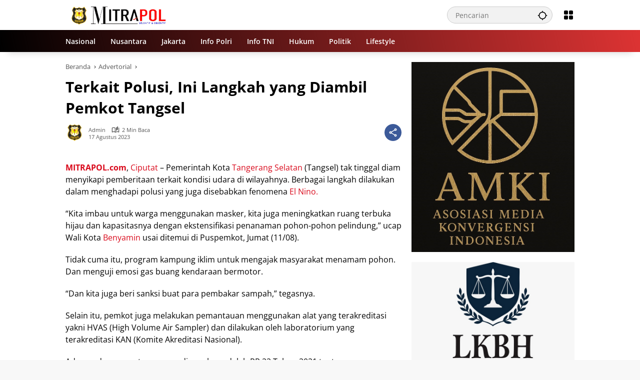

--- FILE ---
content_type: text/html; charset=UTF-8
request_url: https://mitrapol.com/2023/08/17/terkait-polusi-ini-langkah-yang-diambil-pemkot-tangsel/
body_size: 26690
content:
<!doctype html><html lang="id"><head><script data-no-optimize="1">var litespeed_docref=sessionStorage.getItem("litespeed_docref");litespeed_docref&&(Object.defineProperty(document,"referrer",{get:function(){return litespeed_docref}}),sessionStorage.removeItem("litespeed_docref"));</script> <meta charset="UTF-8"><meta name="viewport" content="width=device-width, initial-scale=1"><link rel="profile" href="https://gmpg.org/xfn/11"><meta name='robots' content='index, follow, max-image-preview:large, max-snippet:-1, max-video-preview:-1' /><title>Terkait Polusi, Ini Langkah yang Diambil Pemkot Tangsel - Mitrapol</title><meta name="description" content="Pemerintah Kota Tangerang Selatan (Tangsel) tak tinggal diam menyikapi pemberitaan terkait kondisi udara di wilayahnya. Berbagai" /><link rel="canonical" href="https://mitrapol.com/2023/08/17/terkait-polusi-ini-langkah-yang-diambil-pemkot-tangsel/" /><meta property="og:locale" content="id_ID" /><meta property="og:type" content="article" /><meta property="og:title" content="Terkait Polusi, Ini Langkah yang Diambil Pemkot Tangsel - Mitrapol" /><meta property="og:description" content="Pemerintah Kota Tangerang Selatan (Tangsel) tak tinggal diam menyikapi pemberitaan terkait kondisi udara di wilayahnya. Berbagai" /><meta property="og:url" content="https://mitrapol.com/2023/08/17/terkait-polusi-ini-langkah-yang-diambil-pemkot-tangsel/" /><meta property="og:site_name" content="Mitrapol" /><meta property="article:published_time" content="2023-08-17T03:21:07+00:00" /><meta property="article:modified_time" content="2023-08-24T15:59:43+00:00" /><meta property="og:image" content="https://mitrapol.com/wp-content/uploads/2023/08/Compress_20230823_102847_7054.jpg" /><meta property="og:image:width" content="1280" /><meta property="og:image:height" content="960" /><meta property="og:image:type" content="image/jpeg" /><meta name="author" content="Admin" /><meta name="twitter:card" content="summary_large_image" /><meta name="twitter:label1" content="Ditulis oleh" /><meta name="twitter:data1" content="Admin" /><meta name="twitter:label2" content="Estimasi waktu membaca" /><meta name="twitter:data2" content="2 menit" /> <script type="application/ld+json" class="yoast-schema-graph">{"@context":"https://schema.org","@graph":[{"@type":"NewsArticle","@id":"https://mitrapol.com/2023/08/17/terkait-polusi-ini-langkah-yang-diambil-pemkot-tangsel/#article","isPartOf":{"@id":"https://mitrapol.com/2023/08/17/terkait-polusi-ini-langkah-yang-diambil-pemkot-tangsel/"},"author":{"name":"Admin","@id":"https://mitrapol.com/#/schema/person/495d1f26b4c7b45c26da03419000da9a"},"headline":"Terkait Polusi, Ini Langkah yang Diambil Pemkot Tangsel","datePublished":"2023-08-17T03:21:07+00:00","dateModified":"2023-08-24T15:59:43+00:00","mainEntityOfPage":{"@id":"https://mitrapol.com/2023/08/17/terkait-polusi-ini-langkah-yang-diambil-pemkot-tangsel/"},"wordCount":327,"commentCount":0,"publisher":{"@id":"https://mitrapol.com/#/schema/person/aa714d5c67b5642b30d3a4e2cbfd13f6"},"image":{"@id":"https://mitrapol.com/2023/08/17/terkait-polusi-ini-langkah-yang-diambil-pemkot-tangsel/#primaryimage"},"thumbnailUrl":"","keywords":["wali kota tangsel"],"articleSection":["Advertorial"],"inLanguage":"id","potentialAction":[{"@type":"CommentAction","name":"Comment","target":["https://mitrapol.com/2023/08/17/terkait-polusi-ini-langkah-yang-diambil-pemkot-tangsel/#respond"]}]},{"@type":"WebPage","@id":"https://mitrapol.com/2023/08/17/terkait-polusi-ini-langkah-yang-diambil-pemkot-tangsel/","url":"https://mitrapol.com/2023/08/17/terkait-polusi-ini-langkah-yang-diambil-pemkot-tangsel/","name":"Terkait Polusi, Ini Langkah yang Diambil Pemkot Tangsel - Mitrapol","isPartOf":{"@id":"https://mitrapol.com/#website"},"primaryImageOfPage":{"@id":"https://mitrapol.com/2023/08/17/terkait-polusi-ini-langkah-yang-diambil-pemkot-tangsel/#primaryimage"},"image":{"@id":"https://mitrapol.com/2023/08/17/terkait-polusi-ini-langkah-yang-diambil-pemkot-tangsel/#primaryimage"},"thumbnailUrl":"","datePublished":"2023-08-17T03:21:07+00:00","dateModified":"2023-08-24T15:59:43+00:00","description":"Pemerintah Kota Tangerang Selatan (Tangsel) tak tinggal diam menyikapi pemberitaan terkait kondisi udara di wilayahnya. Berbagai","breadcrumb":{"@id":"https://mitrapol.com/2023/08/17/terkait-polusi-ini-langkah-yang-diambil-pemkot-tangsel/#breadcrumb"},"inLanguage":"id","potentialAction":[{"@type":"ReadAction","target":["https://mitrapol.com/2023/08/17/terkait-polusi-ini-langkah-yang-diambil-pemkot-tangsel/"]}]},{"@type":"ImageObject","inLanguage":"id","@id":"https://mitrapol.com/2023/08/17/terkait-polusi-ini-langkah-yang-diambil-pemkot-tangsel/#primaryimage","url":"","contentUrl":"","width":1280,"height":960},{"@type":"BreadcrumbList","@id":"https://mitrapol.com/2023/08/17/terkait-polusi-ini-langkah-yang-diambil-pemkot-tangsel/#breadcrumb","itemListElement":[{"@type":"ListItem","position":1,"name":"Beranda","item":"https://mitrapol.com/"},{"@type":"ListItem","position":2,"name":"Terkait Polusi, Ini Langkah yang Diambil Pemkot Tangsel"}]},{"@type":"WebSite","@id":"https://mitrapol.com/#website","url":"https://mitrapol.com/","name":"Mitrapol","description":"Selektif &amp; Objektif","publisher":{"@id":"https://mitrapol.com/#/schema/person/aa714d5c67b5642b30d3a4e2cbfd13f6"},"potentialAction":[{"@type":"SearchAction","target":{"@type":"EntryPoint","urlTemplate":"https://mitrapol.com/?s={search_term_string}"},"query-input":{"@type":"PropertyValueSpecification","valueRequired":true,"valueName":"search_term_string"}}],"inLanguage":"id"},{"@type":["Person","Organization"],"@id":"https://mitrapol.com/#/schema/person/aa714d5c67b5642b30d3a4e2cbfd13f6","name":"Madalin","image":{"@type":"ImageObject","inLanguage":"id","@id":"https://mitrapol.com/#/schema/person/image/","url":"https://mitrapol.com/wp-content/uploads/2023/06/logo-mitrapol.png","contentUrl":"https://mitrapol.com/wp-content/uploads/2023/06/logo-mitrapol.png","width":500,"height":500,"caption":"Madalin"},"logo":{"@id":"https://mitrapol.com/#/schema/person/image/"},"sameAs":["https://mitrapol.com"]},{"@type":"Person","@id":"https://mitrapol.com/#/schema/person/495d1f26b4c7b45c26da03419000da9a","name":"Admin","image":{"@type":"ImageObject","inLanguage":"id","@id":"https://mitrapol.com/#/schema/person/image/","url":"https://mitrapol.com/wp-content/uploads/2023/06/logo-mitrapol-150x150.png","contentUrl":"https://mitrapol.com/wp-content/uploads/2023/06/logo-mitrapol-150x150.png","caption":"Admin"},"sameAs":["https://mitrapol.com"],"url":"https://mitrapol.com/author/da2ngrhmt/"}]}</script> <link rel="alternate" type="application/rss+xml" title="Mitrapol &raquo; Feed" href="https://mitrapol.com/feed/" /><link rel="alternate" type="application/rss+xml" title="Mitrapol &raquo; Umpan Komentar" href="https://mitrapol.com/comments/feed/" /><link rel="alternate" title="oEmbed (JSON)" type="application/json+oembed" href="https://mitrapol.com/wp-json/oembed/1.0/embed?url=https%3A%2F%2Fmitrapol.com%2F2023%2F08%2F17%2Fterkait-polusi-ini-langkah-yang-diambil-pemkot-tangsel%2F" /><link rel="alternate" title="oEmbed (XML)" type="text/xml+oembed" href="https://mitrapol.com/wp-json/oembed/1.0/embed?url=https%3A%2F%2Fmitrapol.com%2F2023%2F08%2F17%2Fterkait-polusi-ini-langkah-yang-diambil-pemkot-tangsel%2F&#038;format=xml" /><style id='wp-img-auto-sizes-contain-inline-css'>img:is([sizes=auto i],[sizes^="auto," i]){contain-intrinsic-size:3000px 1500px}
/*# sourceURL=wp-img-auto-sizes-contain-inline-css */</style><style id="litespeed-ccss">img:is([sizes="auto"i],[sizes^="auto,"i]){contain-intrinsic-size:3000px 1500px}body{--font-reguler:400;--font-bold:600;--background-color:#eeeeee;--scheme-color:#d9091b;--secondscheme-color:#3920c9;--main-color:#000000;--link-color-body:#000000;--hoverlink-color-body:#d9091b;--border-color:#e0e0e0;--header-bgcolor:#ffffff;--topnav-color:#000000;--topnav-link-color:#000000;--topnav-linkhover-color:#d9091b;--mainmenu-bgcolor:#d9091b;--mainmenu-secondbgcolor:#3920c9;--mainmenu-direction:80deg;--mainmenu-color:#ffffff;--mainmenu-hovercolor:#f1c40f;--content-bgcolor:#ffffff;--content-greycolor:#555555;--button-bgcolor:#3920c9;--button-color:#ffffff;--footer-bgcolor:#ffffff;--footer-color:#666666;--footer-linkcolor:#000000;--footer-hover-linkcolor:#d9091b;--greybody-bgcolor:#eeeeee;--rgbacolor:rgba(0, 0, 0, 0.05);--rgbacolorthin:rgba(0, 0, 0, 0.025);--rgbacoloractive:rgba(0, 0, 0, 0.1);--btn-prev:url(data:image/svg+xml,%3Csvg%20xmlns%3D%22http%3A%2F%2Fwww.w3.org%2F2000%2Fsvg%22%20xmlns%3Axlink%3D%22http%3A%2F%2Fwww.w3.org%2F1999%2Fxlink%22%20width%3D%221em%22%20height%3D%221em%22%20preserveAspectRatio%3D%22xMidYMid%20meet%22%20viewBox%3D%220%200%2024%2024%22%3E%3Cg%20fill%3D%22none%22%20stroke%3D%22%23111%22%20stroke-width%3D%222%22%20stroke-linecap%3D%22round%22%20stroke-linejoin%3D%22round%22%3E%3Cpath%20d%3D%22M19%2012H5%22%2F%3E%3Cpath%20d%3D%22M12%2019l-7-7l7-7%22%2F%3E%3C%2Fg%3E%3C%2Fsvg%3E);--btn-next:url(data:image/svg+xml,%3Csvg%20xmlns%3D%22http%3A%2F%2Fwww.w3.org%2F2000%2Fsvg%22%20xmlns%3Axlink%3D%22http%3A%2F%2Fwww.w3.org%2F1999%2Fxlink%22%20width%3D%221em%22%20height%3D%221em%22%20preserveAspectRatio%3D%22xMidYMid%20meet%22%20viewBox%3D%220%200%2024%2024%22%3E%3Cg%20fill%3D%22none%22%20stroke%3D%22%23111%22%20stroke-width%3D%222%22%20stroke-linecap%3D%22round%22%20stroke-linejoin%3D%22round%22%3E%3Cpath%20d%3D%22M5%2012h14%22%2F%3E%3Cpath%20d%3D%22M12%205l7%207l-7%207%22%2F%3E%3C%2Fg%3E%3C%2Fsvg%3E);--author:url("data:image/svg+xml,%0A%3Csvg xmlns='http://www.w3.org/2000/svg' enable-background='new 0 0 24 24' height='24px' viewBox='0 0 24 24' width='24px' fill='%23000000'%3E%3Cg%3E%3Crect fill='none' height='24' width='24'/%3E%3C/g%3E%3Cg%3E%3Cg%3E%3Cpath d='M17,10.43V2H7v8.43c0,0.35,0.18,0.68,0.49,0.86l4.18,2.51l-0.99,2.34l-3.41,0.29l2.59,2.24L9.07,22L12,20.23L14.93,22 l-0.78-3.33l2.59-2.24l-3.41-0.29l-0.99-2.34l4.18-2.51C16.82,11.11,17,10.79,17,10.43z M11,11.07l-2-1.2V4h2V11.07z M15,9.87 l-2,1.2V4h2V9.87z'/%3E%3C/g%3E%3C/g%3E%3C/svg%3E");--format-video:url("data:image/svg+xml,%3Csvg xmlns='http://www.w3.org/2000/svg' height='48px' viewBox='0 0 24 24' width='48px' fill='%23FFFFFF'%3E%3Cpath d='M0 0h24v24H0V0z' fill='none'/%3E%3Cpath d='M12 2C6.48 2 2 6.48 2 12s4.48 10 10 10 10-4.48 10-10S17.52 2 12 2zm-2 14.5v-9l6 4.5-6 4.5z'/%3E%3C/svg%3E");--format-gallery:url("data:image/svg+xml,%3Csvg xmlns='http://www.w3.org/2000/svg' height='48px' viewBox='0 0 24 24' width='48px' fill='%23FFFFFF'%3E%3Cpath d='M0 0h24v24H0V0z' fill='none'/%3E%3Cpath d='M14.12 4l1.83 2H20v12H4V6h4.05l1.83-2h4.24M15 2H9L7.17 4H4c-1.1 0-2 .9-2 2v12c0 1.1.9 2 2 2h16c1.1 0 2-.9 2-2V6c0-1.1-.9-2-2-2h-3.17L15 2zm-3 7c1.65 0 3 1.35 3 3s-1.35 3-3 3-3-1.35-3-3 1.35-3 3-3m0-2c-2.76 0-5 2.24-5 5s2.24 5 5 5 5-2.24 5-5-2.24-5-5-5z'/%3E%3C/svg%3E");--widget-title:#d9091b}*,*::before,*::after,html{box-sizing:border-box}html{line-height:1.5}body{margin:0!important;background-color:var(--background-color);color:var(--main-color);font-weight:var(--font-reguler);line-height:1.5;overflow-x:hidden}body,button,input{word-wrap:break-word;text-rendering:optimizeLegibility;-webkit-font-smoothing:antialiased;font-family:sans-serif;line-height:1.5;font-size:14px}h1,h4{clear:both;margin-top:0;margin-bottom:10px;line-height:1.4;-webkit-hyphens:auto;hyphens:auto}h3 a{line-height:1.4}h1{font-size:24px}h4{font-size:18px}p{margin-top:0;margin-bottom:20px;word-wrap:break-word}strong{font-weight:var(--font-bold)}svg{display:inline-block}ul{margin:0 0 20px 0}ul{list-style:disc}li>ul{margin-bottom:0;margin-left:0}img{border-style:none;vertical-align:middle;height:auto;max-width:100%}figure{margin:20px 0}figure.gmr-thumbnail-single{margin:0 0 20px 0!important}@media (max-width:600px){figure.gmr-thumbnail-single{margin:0-16px 20px -16px!important}}.img-cicle{border-radius:50%}.list-flex{display:flex;align-items:center}.list-flex .list-right{margin-left:auto;display:flex}.list-flex .list-right>*{margin-left:5px}.row-flex{display:inline-flex;align-items:center}.row-flex.gmr-navleft>*{margin-right:20px}@media (max-width:600px){.row-flex.gmr-navleft>*{margin-right:10px}}.row-flex.gmr-navright>*{margin-left:20px}@media (max-width:600px){.row-flex.gmr-navright>*{margin-left:10px}}.clearfix:before,.clearfix:after{content:" ";display:table}.clearfix:after{clear:both}.gmr-hide{display:none}.desktop-only{display:block}.mobile-only{display:none}@media (max-width:992px){.mobile-only{display:block}.desktop-only{display:none}}a{background-color:#fff0;text-decoration:none!important;color:var(--link-color-body)}button{border:none!important;border-radius:2px;padding:8px 16px;font-size:14px;background-color:var(--button-bgcolor);color:var(--button-color);overflow:visible;position:relative;outline:none;left:auto;display:inline-block;font-family:inherit}input[type="text"]{overflow:auto;outline:none;font-size:14px;color:var(--content-greycolor);background-color:var(--rgbacolor);border:1px solid var(--border-color);border-radius:2px;padding:7px 16px;font-family:inherit}#side-nav ul{list-style:none;margin:0 0 0;padding:0}#side-nav ul li{width:100%;display:block;list-style:none;padding:0;margin:0 0 0 0}#side-nav ul li a{padding:8px 16px;display:flex;position:relative;font-size:16px;line-height:1.5;text-decoration:none}#side-nav ul li ul.sub-menu{border-bottom:0;margin:5px;display:grid!important;grid-template-columns:repeat(1,1fr);gap:5px 5px}#side-nav ul li ul.sub-menu li a{font-size:13px;padding:8px 10px;background-color:var(--rgbacolorthin)}#side-nav ul li.col-2 ul.sub-menu{grid-template-columns:repeat(2,1fr)}#side-nav ul li.menu-item-has-children{width:100%!important}#side-nav ul li.menu-item-has-children>a{font-size:16px;background-color:var(--rgbacolor)}#side-nav .close-topnavmenu-wrap button{border:none!important;color:var(--main-color);font-size:30px;line-height:30px;padding:0!important;margin:0!important;background:var(--content-bgcolor);box-shadow:0 0 10px 0 rgb(0 0 0/.2);justify-content:center;align-items:center;display:flex;border-radius:50%;width:34px;height:34px}#side-nav .gmr-logo{display:flex;justify-content:space-between;align-items:center;padding:8px 20px;margin-bottom:10px;background-color:var(--content-bgcolor);height:60px;box-shadow:0 15px 15px -15px rgb(0 0 0/.2);position:sticky;left:0;right:0;top:0;z-index:8}.gmr-sidemenu{position:fixed;top:0;bottom:0;padding-bottom:40px;max-width:400px;width:100%;height:100%;z-index:9999999;overflow-y:scroll;background-color:var(--content-bgcolor);overflow:auto;-webkit-overflow-scrolling:touch}.gmr-sidemenu .gmr-social-icons ul{padding:8px 10px;margin:20px 5px;justify-content:center}button#gmr-responsive-menu{padding:0 0;background-color:#fff0;flex-wrap:nowrap;align-items:center;max-width:100px}@media (max-width:992px){button#gmr-responsive-menu{display:inline-flex}}.onoffcanvas{position:absolute;top:0;right:0;bottom:0;left:0;box-sizing:border-box;z-index:1001;transform:translate3d(-100%,0,0)}.onoffcanvas.is-fixed{backface-visibility:hidden;position:fixed}.onoffcanvas.is-left{right:auto;transform:translate3d(-100%,0,0)}.main-navigation{background:linear-gradient(var(--mainmenu-direction),var(--mainmenu-bgcolor) 0%,var(--mainmenu-secondbgcolor) 100%);box-shadow:0 15px 15px -15px rgb(0 0 0/.2)}.gmr-mainmenu{margin:0;padding:0;display:block;z-index:99}.gmr-mainmenu ul{list-style:none;display:flex;flex-wrap:wrap;margin:0 auto;padding:0;z-index:999;align-items:center}.gmr-mainmenu ul>*{margin-right:30px}.gmr-mainmenu ul>*:last-child{margin-right:0}.gmr-mainmenu ul>li{display:grid!important;grid-template-columns:repeat(1,1fr);position:relative;height:44px;align-items:center;justify-content:center}.gmr-mainmenu ul>li>a{position:relative;display:flex;padding:0 0;font-size:14px;line-height:1.4;text-decoration:none!important;color:var(--mainmenu-color);height:44px;align-items:center;justify-content:center;white-space:nowrap}@media (max-width:992px){.gmr-mainmenu{max-height:44px;overflow:hidden}.gmr-mainmenu ul{overflow:auto;white-space:nowrap;max-width:100%!important;flex-wrap:nowrap;-ms-overflow-style:none;scrollbar-width:none}.gmr-mainmenu ul::-webkit-scrollbar{display:none}}ul#secondary-menu{list-style:none;margin:0 0 0;padding:0}ul#secondary-menu li{width:100%;list-style:none;padding:0;margin:0 0 0 0}ul#secondary-menu li a{padding:0 20px;display:flex;position:relative;line-height:1.4;font-size:13px;text-decoration:none!important;justify-content:flex-start;align-items:center;height:32px;color:var(--link-color-body);white-space:nowrap}.gmr-secondmenu-dropdown.gmr-dropdown ul#secondary-menu{padding:10px 0!important}.gmr-secondmenu-dropdown.col-2 ul#secondary-menu{display:grid!important;grid-template-columns:repeat(2,1fr)}@media (max-width:400px){.gmr-secondmenu-dropdown.col-2 ul#secondary-menu{grid-template-columns:repeat(1,1fr)}}ul.menu li.menu-new>a:after{content:attr(data-desciption);position:absolute;top:2px;right:-15px;padding:0 5px;background-color:red;color:#fff;font-size:9px;line-height:1.4;letter-spacing:-.02em;border-radius:2px;display:inline-flex;height:13px;align-items:center}ul.menu li.menu-new.green>a:after{background-color:#27Ae60}ul#side-menu li.menu-new>a:after,ul.sub-menu li.menu-new>a:after{position:relative;top:-10px;right:-10px}.row{margin-left:-10px;margin-right:-10px;display:flex;flex-wrap:wrap;align-items:flex-start}.row:before,.row:after{content:" ";display:table}.row:after{clear:both}.container{margin-right:auto;margin-left:auto;padding-left:16px;padding-right:16px}.container:before,.container:after{content:" ";display:table}.container:after{clear:both}@media (min-width:768px){.container{max-width:728px}}@media (min-width:992px){.container{max-width:952px}}@media (min-width:1200px){.container{max-width:1050px}}.col-md-4,.col-md-8{position:relative;min-height:1px;padding-left:10px;padding-right:10px;width:100%}@media (min-width:992px){.col-md-8{flex:0 0 auto;width:66.66667%}.col-md-4{flex:0 0 auto;width:33.33333%}}.site{margin:0 auto 0;background-color:var(--content-bgcolor);z-index:2;position:relative}.site-branding{justify-content:space-between;display:flex;align-items:center;flex-wrap:wrap}.gmr-topnavwrap{width:100%;background-color:var(--header-bgcolor);z-index:9999;position:sticky;right:0;left:0;top:0;margin:0 auto}.gmr-topnavwrap .site-header{position:relative;color:var(--topnav-color);padding:10px 0 10px}.gmr-topnavwrap .site-header button,.gmr-topnavwrap .site-header a{color:var(--topnav-link-color)}.gmr-topnavwrap .row-flex{height:40px}.gmr-topnavwrap .row-flex.gmr-navright{margin-left:auto;max-width:720px}.gmr-searchform{position:relative;max-width:400px}.gmr-sidemenu .gmr-searchform{max-width:100%;margin:8px 10px}.gmr-searchform input{outline:none;text-align:left;width:100%;max-width:250px;margin:0;height:34px;border-width:1px!important;padding:8px 40px 8px 16px;box-sizing:border-box;border-radius:20px}.gmr-sidemenu .gmr-searchform input{max-width:100%}.gmr-searchform button{position:absolute;right:0;top:0;border:none;outline:none;background-color:#fff0;padding:6px 10px;color:var(--content-greycolor)}.gmr-searchform button svg{width:20px;height:20px;line-height:20px;vertical-align:-.4em;padding:0}.gmr-top-date{border-right:1px solid var(--border-color);padding-right:20px;display:-webkit-box;-webkit-line-clamp:1;-webkit-box-orient:vertical;overflow:hidden;text-overflow:ellipsis}@media (max-width:992px){.gmr-top-date{display:none}}button.topnav-button{background-color:#fff0;color:var(--topnav-color);width:24px;height:24px;padding:0!important}button.topnav-button>svg{height:24px;width:24px;padding:0}.gmr-menugrid-btn{position:relative;width:24px;height:24px}.gmr-menugrid-btn .gmr-dropdown{display:none;position:absolute;top:auto;right:0;margin-top:12px;z-index:99999;background-color:var(--content-bgcolor,#ffffff);padding:0 0!important;box-shadow:0 0 10px 0 rgb(0 0 0/.2);border-radius:2px}.gmr-content-share{margin-left:auto}ul.social-icon{margin:0 auto;padding:0;list-style:none;display:flex;align-items:center;flex-wrap:wrap}ul.gmr-socialicon-share{margin:0;padding:0;display:flex;align-items:center;list-style:none}ul.gmr-socialicon-share li{text-align:center;margin-left:5px}ul.gmr-socialicon-share li:first-child{margin-left:0}ul.gmr-socialicon-share li a{display:inline-flex;width:34px;height:34px;align-items:center;justify-content:center;border-radius:50%}ul.gmr-socialicon-share li.facebook a{background-color:#3c5a99}ul.gmr-socialicon-share li.twitter a{background-color:#0f1419}ul.gmr-socialicon-share li.telegram a{background-color:#08c}ul.gmr-socialicon-share li.pinterest a{background-color:#bd081c}ul.gmr-socialicon-share li.whatsapp a{background-color:#25d366}ul.gmr-socialicon-share li svg{font-size:20px;width:20px;height:20px;color:#fff}button#share-modal{display:inline-flex;background-color:#3c5a99;height:34px;width:34px;border-radius:50%;justify-content:center;align-items:center;padding:0}button#share-modal svg{font-size:20px;width:20px;height:20px;color:#fff}.main-textshare{font-size:18px;display:block;margin-bottom:10px;padding-bottom:10px;border-bottom:1px solid var(--border-color)}.content-share{text-align:center}.content-share .gmr-socialicon-share{margin-top:10px;justify-content:center}.gmr-modalbg{position:absolute;width:100%;height:100%;background-color:rgb(0 0 0/.5)}#gmr-popupwrap{display:none;position:fixed;left:0;right:0;top:0;bottom:0;width:100%;height:100%;z-index:9999998;margin-left:0}.gmr-in-popup{background-color:var(--content-bgcolor);margin:auto;padding:10px;width:80%;max-width:350px;position:relative;z-index:99999;top:50%;transform:translateY(-50%);box-shadow:0 0 10px 0 rgb(0 0 0/.2);border-radius:2px}.gmr-share-popup .gmr-in-popup{padding:20px}.gmr-iconnotif{font-size:11px;position:relative}.gmr-iconnotif a{background-color:var(--secondscheme-color);color:#fff;display:inline-flex;width:34px;height:34px;align-items:center;justify-content:center;border-radius:50%}.gmr-iconnotif svg{font-size:20px;width:20px;height:20px}h1.entry-title{font-size:30px;color:var(--main-color);margin-bottom:10px}@media (max-width:992px){h1.entry-title{font-size:22px}}@media (min-width:992px){.pos-sticky{position:sticky;position:-webkit-sticky;top:100px}}.gmr-content{position:relative;padding-top:20px;padding-bottom:20px}.post-thumbnail{position:relative;display:flex;overflow:hidden;border-radius:2px;flex-wrap:wrap}.post-thumbnail:before{position:absolute;top:0;left:-75%;z-index:2;display:block;content:"";width:50%;height:100%;background:linear-gradient(to right,#fff0 0%,rgb(255 255 255/.3) 100%);transform:skewX(-25deg)}.post-thumbnail.gmr-thumbnail-single{border-radius:0}.post-thumbnail img{width:100%;display:block}.post{word-wrap:break-word}article.post{margin-bottom:20px}.entry-header-single{margin-bottom:20px}.content-single .post-thumbnail{text-align:center}.content-single .post-thumbnail img{width:100%}.updated:not(.published){display:none}.entry-content{margin:0 0 0;display:block;position:relative}.cat-links-content{font-size:11px;display:flex;flex-wrap:wrap;align-items:center;font-size:11px;line-height:11px}.cat-links-content>*{margin-right:8px}.cat-links-content>*:last-child{margin-right:0}.cat-links-content a{color:#ffffff!important;border-radius:2px;background-color:var(--scheme-color);padding:5px 5px}@media (max-width:992px){.cat-links-content a{padding:8px 5px}}.entry-header-single .cat-links-content a{padding:5px 5px;margin-bottom:8px}.single-wrap{display:flex;justify-content:space-around;align-items:flex-start;gap:20px}@media (max-width:992px){.single-wrap{display:block}}.entry-content-single{margin:0 0 20px;width:100%}.meta-content{font-size:11px;color:var(--content-greycolor);line-height:11px;text-transform:capitalize;display:flex;align-items:center}.meta-content>*{margin-right:8px}.meta-content>*:last-child{margin-right:0}.meta-content a{color:var(--content-greycolor)}.gmr-gravatar-metasingle{width:46px;height:36px}.gmr-gravatar-metasingle img{display:flex;height:36px;width:36px}@media (max-width:400px){.gmr-gravatar-metasingle{display:none}}.gmr-content-metasingle{display:flex;flex-direction:column}.gmr-content-metasingle .meta-content{display:flex;align-items:center}.gmr-content-metasingle .meta-content .count-text svg{width:16px!important;height:16px!important}.gmr-content-metasingle .author{display:flex;align-items:center}.breadcrumbs{font-size:13px;margin-bottom:10px;color:var(--content-greycolor)}.breadcrumbs a{color:var(--content-greycolor)}.breadcrumbs .separator{display:inline-block;position:relative;margin-left:3px;margin-right:3px;margin-top:-2px;top:auto;bottom:auto;vertical-align:middle;content:" ";border-bottom:1px solid var(--content-greycolor);border-right:1px solid var(--content-greycolor);transform:rotate(-45deg);height:4px;width:4px}.breadcrumbs .last-cl{display:none!important}.gmr-banner-beforecontent{margin-bottom:20px}.gmr-floatbanner{position:relative;z-index:998}.gmr-floatbanner button{text-align:center;padding:0!important;margin:0!important;background-color:var(--content-bgcolor);color:var(--main-color);z-index:9;width:26px!important;min-width:26px!important;height:26px!important;font-size:22px;line-height:26px!important;border-radius:50%;top:-28px;box-shadow:0 1px 1px 0 rgb(0 0 0/.2)}.gmr-floatbanner-left{left:50%;margin-left:-830px;position:fixed;top:auto;width:300px;justify-content:flex-end;display:flex}@media (max-width:1200px){.gmr-floatbanner-left{margin-left:-780px}}@media (max-width:991px){.gmr-floatbanner-left{display:none!important}}.gmr-floatbanner-left button{position:absolute;right:2px;top:2px;box-shadow:none!important}.gmr-floatbanner-right{right:50%;margin-right:-830px;position:fixed;top:auto;width:300px;justify-content:flex-start;display:flex}@media (max-width:1200px){.gmr-floatbanner-right{margin-right:-780px}}@media (max-width:991px){.gmr-floatbanner-right{display:none!important}}.gmr-floatbanner-right button{position:absolute;left:2px;top:2px;box-shadow:none!important}.gmr-floatbanner-footer button{position:absolute;left:auto;right:auto}.idt-xclose{position:absolute;display:flex;top:-30px;right:-30px;z-index:99;background-color:var(--content-bgcolor);color:var(--main-color);box-shadow:0 0 10px 0 rgb(0 0 0/.2);width:34px;min-width:34px;height:34px;font-size:22px;line-height:1.5;text-align:center;border-radius:50%;justify-content:center;align-items:center;padding:0 0!important}#cancel-comment-reply-link{color:var(--scheme-color);font-size:18px!important}.comment-form p.form-submit input{float:right}.gmr-ontop{position:fixed;bottom:20px;right:20px;font-size:35px;z-index:9999}.gmr-ontop path{fill:var(--link-color-body)}@media (max-width:991px){.gmr-ontop{display:none!important}}.widget{margin:0 0 20px;border-radius:2px;position:relative}.count-text{margin-left:4px;display:inline-flex;align-items:center}.count-text>*{margin-right:5px}.count-text>*:last-child{margin-right:0}.count-text svg{width:13px;height:13px}.screen-reader-text{border:0;clip:rect(1px,1px,1px,1px);clip-path:inset(50%);height:1px;margin:-1px;overflow:hidden;padding:0;position:absolute!important;width:1px;word-wrap:normal!important}h1,h4,.gmr-mainmenu ul>li>a,.gmr-secondmenu-dropdown ul>li>a,.gmr-sidemenu ul li a{font-family:Open Sans;font-weight:600}h1 strong{font-weight:700}.entry-content-single{font-size:16px}body{font-family:Open Sans;--font-reguler:400;--font-bold:700;--mainmenu-bgcolor:#000000;--mainmenu-secondbgcolor:#dd3333;--background-color:#f8f8f8;--main-color:#000000;--widget-title:#000000;--link-color-body:#000000;--hoverlink-color-body:#d9091b;--border-color:#cccccc;--button-bgcolor:#3920c9;--button-color:#ffffff;--header-bgcolor:#ffffff;--topnav-color:#000000;--topnav-link-color:#000000;--topnav-linkhover-color:#d9091b;--mainmenu-color:#ffffff;--mainmenu-hovercolor:#f1c40f;--content-bgcolor:#ffffff;--content-greycolor:#555555;--greybody-bgcolor:#eeeeee;--footer-bgcolor:#eaeaea;--footer-color:#666666;--footer-linkcolor:#212121;--footer-hover-linkcolor:#d9091b}body{--scheme-color:#d9091b;--secondscheme-color:#3920c9;--mainmenu-direction:78deg}.cat-links-content>*:last-child{margin-right:0;display:none}input[type="text"]{overflow:auto;outline:none;font-size:14px;color:#fff;background-color:var(--rgbacolor);border:1px solid var(--border-color);border-radius:2px;padding:7px 16px;font-family:inherit}</style><link rel="preload" data-asynced="1" data-optimized="2" as="style" onload="this.onload=null;this.rel='stylesheet'" href="https://mitrapol.com/wp-content/litespeed/css/cd42c50b81f09bad68e42cd1c2514833.css?ver=f3334" /><script type="litespeed/javascript">!function(a){"use strict";var b=function(b,c,d){function e(a){return h.body?a():void setTimeout(function(){e(a)})}function f(){i.addEventListener&&i.removeEventListener("load",f),i.media=d||"all"}var g,h=a.document,i=h.createElement("link");if(c)g=c;else{var j=(h.body||h.getElementsByTagName("head")[0]).childNodes;g=j[j.length-1]}var k=h.styleSheets;i.rel="stylesheet",i.href=b,i.media="only x",e(function(){g.parentNode.insertBefore(i,c?g:g.nextSibling)});var l=function(a){for(var b=i.href,c=k.length;c--;)if(k[c].href===b)return a();setTimeout(function(){l(a)})};return i.addEventListener&&i.addEventListener("load",f),i.onloadcssdefined=l,l(f),i};"undefined"!=typeof exports?exports.loadCSS=b:a.loadCSS=b}("undefined"!=typeof global?global:this);!function(a){if(a.loadCSS){var b=loadCSS.relpreload={};if(b.support=function(){try{return a.document.createElement("link").relList.supports("preload")}catch(b){return!1}},b.poly=function(){for(var b=a.document.getElementsByTagName("link"),c=0;c<b.length;c++){var d=b[c];"preload"===d.rel&&"style"===d.getAttribute("as")&&(a.loadCSS(d.href,d,d.getAttribute("media")),d.rel=null)}},!b.support()){b.poly();var c=a.setInterval(b.poly,300);a.addEventListener&&a.addEventListener("load",function(){b.poly(),a.clearInterval(c)}),a.attachEvent&&a.attachEvent("onload",function(){a.clearInterval(c)})}}}(this);</script> <style id='wpmedia-style-inline-css'>h1,h2,h3,h4,h5,h6,.reltitle,.site-title,.gmr-mainmenu ul > li > a,.gmr-secondmenu-dropdown ul > li > a,.gmr-sidemenu ul li a,.gmr-sidemenu .side-textsocial,.heading-text,.gmr-mobilemenu ul li a,#navigationamp ul li a{font-family:Open Sans;font-weight:600;}h1 strong,h2 strong,h3 strong,h4 strong,h5 strong,h6 strong{font-weight:700;}.entry-content-single{font-size:16px;}body{font-family:Open Sans;--font-reguler:400;--font-bold:700;--mainmenu-bgcolor:#000000;--mainmenu-secondbgcolor:#dd3333;--background-color:#f8f8f8;--main-color:#000000;--widget-title:#000000;--link-color-body:#000000;--hoverlink-color-body:#d9091b;--border-color:#cccccc;--button-bgcolor:#3920c9;--button-color:#ffffff;--header-bgcolor:#ffffff;--topnav-color:#000000;--topnav-link-color:#000000;--topnav-linkhover-color:#d9091b;--mainmenu-color:#ffffff;--mainmenu-hovercolor:#f1c40f;--content-bgcolor:#ffffff;--content-greycolor:#555555;--greybody-bgcolor:#eeeeee;--footer-bgcolor:#eaeaea;--footer-color:#666666;--footer-linkcolor:#212121;--footer-hover-linkcolor:#d9091b;}body,body.dark-theme{--scheme-color:#d9091b;--secondscheme-color:#3920c9;--mainmenu-direction:78deg;}/* Generate Using Cache */
/*# sourceURL=wpmedia-style-inline-css */</style> <script type="litespeed/javascript" data-src="https://mitrapol.com/wp-includes/js/jquery/jquery.min.js" id="jquery-core-js"></script> <link rel="https://api.w.org/" href="https://mitrapol.com/wp-json/" /><link rel="alternate" title="JSON" type="application/json" href="https://mitrapol.com/wp-json/wp/v2/posts/30046" /><link rel="EditURI" type="application/rsd+xml" title="RSD" href="https://mitrapol.com/xmlrpc.php?rsd" /><meta name="generator" content="WordPress 6.9" /><link rel='shortlink' href='https://mitrapol.com/?p=30046' /> <script type="litespeed/javascript" data-src="https://pagead2.googlesyndication.com/pagead/js/adsbygoogle.js?client=ca-pub-8332020045642099"
     crossorigin="anonymous"></script> <meta name="google-site-verification" content="3q6AD1ddBAQ3RTJSnws_ASHi926FVe_CzD5xjeELRko" /> <script type="litespeed/javascript" data-src="https://www.googletagmanager.com/gtag/js?id=G-QNCJBHD91R"></script> <script type="litespeed/javascript">window.dataLayer=window.dataLayer||[];function gtag(){dataLayer.push(arguments)}
gtag('js',new Date());gtag('config','G-QNCJBHD91R')</script> <meta name="onesignal-plugin" content="wordpress-3.8.0"><link rel="icon" href="https://mitrapol.com/wp-content/uploads/2023/06/cropped-logo-mitrapol-2-32x32.png" sizes="32x32" /><link rel="icon" href="https://mitrapol.com/wp-content/uploads/2023/06/cropped-logo-mitrapol-2-192x192.png" sizes="192x192" /><link rel="apple-touch-icon" href="https://mitrapol.com/wp-content/uploads/2023/06/cropped-logo-mitrapol-2-180x180.png" /><meta name="msapplication-TileImage" content="https://mitrapol.com/wp-content/uploads/2023/06/cropped-logo-mitrapol-2-270x270.png" /><style id="wp-custom-css">.text-marquee {
    background-color: #000000;
    z-index
For a positioned box, the 'z-index' property specifies the stack level of the box in the current stacking context and whether the box establishes a local stacking context.

Widely available across major browsers (Baseline since January 2018)
Learn more

Don't show
: 1;
    padding: 10px;
    height: 54px;
    border-radius: 2px 0 0 2px;
    white-space: nowrap;
    position: relative;
    display: none;
}

.cat-links-content > *:last-child {
    margin-right: 0;
    display: none;
}</style><style id='global-styles-inline-css'>:root{--wp--preset--aspect-ratio--square: 1;--wp--preset--aspect-ratio--4-3: 4/3;--wp--preset--aspect-ratio--3-4: 3/4;--wp--preset--aspect-ratio--3-2: 3/2;--wp--preset--aspect-ratio--2-3: 2/3;--wp--preset--aspect-ratio--16-9: 16/9;--wp--preset--aspect-ratio--9-16: 9/16;--wp--preset--color--black: #000000;--wp--preset--color--cyan-bluish-gray: #abb8c3;--wp--preset--color--white: #ffffff;--wp--preset--color--pale-pink: #f78da7;--wp--preset--color--vivid-red: #cf2e2e;--wp--preset--color--luminous-vivid-orange: #ff6900;--wp--preset--color--luminous-vivid-amber: #fcb900;--wp--preset--color--light-green-cyan: #7bdcb5;--wp--preset--color--vivid-green-cyan: #00d084;--wp--preset--color--pale-cyan-blue: #8ed1fc;--wp--preset--color--vivid-cyan-blue: #0693e3;--wp--preset--color--vivid-purple: #9b51e0;--wp--preset--gradient--vivid-cyan-blue-to-vivid-purple: linear-gradient(135deg,rgb(6,147,227) 0%,rgb(155,81,224) 100%);--wp--preset--gradient--light-green-cyan-to-vivid-green-cyan: linear-gradient(135deg,rgb(122,220,180) 0%,rgb(0,208,130) 100%);--wp--preset--gradient--luminous-vivid-amber-to-luminous-vivid-orange: linear-gradient(135deg,rgb(252,185,0) 0%,rgb(255,105,0) 100%);--wp--preset--gradient--luminous-vivid-orange-to-vivid-red: linear-gradient(135deg,rgb(255,105,0) 0%,rgb(207,46,46) 100%);--wp--preset--gradient--very-light-gray-to-cyan-bluish-gray: linear-gradient(135deg,rgb(238,238,238) 0%,rgb(169,184,195) 100%);--wp--preset--gradient--cool-to-warm-spectrum: linear-gradient(135deg,rgb(74,234,220) 0%,rgb(151,120,209) 20%,rgb(207,42,186) 40%,rgb(238,44,130) 60%,rgb(251,105,98) 80%,rgb(254,248,76) 100%);--wp--preset--gradient--blush-light-purple: linear-gradient(135deg,rgb(255,206,236) 0%,rgb(152,150,240) 100%);--wp--preset--gradient--blush-bordeaux: linear-gradient(135deg,rgb(254,205,165) 0%,rgb(254,45,45) 50%,rgb(107,0,62) 100%);--wp--preset--gradient--luminous-dusk: linear-gradient(135deg,rgb(255,203,112) 0%,rgb(199,81,192) 50%,rgb(65,88,208) 100%);--wp--preset--gradient--pale-ocean: linear-gradient(135deg,rgb(255,245,203) 0%,rgb(182,227,212) 50%,rgb(51,167,181) 100%);--wp--preset--gradient--electric-grass: linear-gradient(135deg,rgb(202,248,128) 0%,rgb(113,206,126) 100%);--wp--preset--gradient--midnight: linear-gradient(135deg,rgb(2,3,129) 0%,rgb(40,116,252) 100%);--wp--preset--font-size--small: 13px;--wp--preset--font-size--medium: 20px;--wp--preset--font-size--large: 36px;--wp--preset--font-size--x-large: 42px;--wp--preset--spacing--20: 0.44rem;--wp--preset--spacing--30: 0.67rem;--wp--preset--spacing--40: 1rem;--wp--preset--spacing--50: 1.5rem;--wp--preset--spacing--60: 2.25rem;--wp--preset--spacing--70: 3.38rem;--wp--preset--spacing--80: 5.06rem;--wp--preset--shadow--natural: 6px 6px 9px rgba(0, 0, 0, 0.2);--wp--preset--shadow--deep: 12px 12px 50px rgba(0, 0, 0, 0.4);--wp--preset--shadow--sharp: 6px 6px 0px rgba(0, 0, 0, 0.2);--wp--preset--shadow--outlined: 6px 6px 0px -3px rgb(255, 255, 255), 6px 6px rgb(0, 0, 0);--wp--preset--shadow--crisp: 6px 6px 0px rgb(0, 0, 0);}:where(.is-layout-flex){gap: 0.5em;}:where(.is-layout-grid){gap: 0.5em;}body .is-layout-flex{display: flex;}.is-layout-flex{flex-wrap: wrap;align-items: center;}.is-layout-flex > :is(*, div){margin: 0;}body .is-layout-grid{display: grid;}.is-layout-grid > :is(*, div){margin: 0;}:where(.wp-block-columns.is-layout-flex){gap: 2em;}:where(.wp-block-columns.is-layout-grid){gap: 2em;}:where(.wp-block-post-template.is-layout-flex){gap: 1.25em;}:where(.wp-block-post-template.is-layout-grid){gap: 1.25em;}.has-black-color{color: var(--wp--preset--color--black) !important;}.has-cyan-bluish-gray-color{color: var(--wp--preset--color--cyan-bluish-gray) !important;}.has-white-color{color: var(--wp--preset--color--white) !important;}.has-pale-pink-color{color: var(--wp--preset--color--pale-pink) !important;}.has-vivid-red-color{color: var(--wp--preset--color--vivid-red) !important;}.has-luminous-vivid-orange-color{color: var(--wp--preset--color--luminous-vivid-orange) !important;}.has-luminous-vivid-amber-color{color: var(--wp--preset--color--luminous-vivid-amber) !important;}.has-light-green-cyan-color{color: var(--wp--preset--color--light-green-cyan) !important;}.has-vivid-green-cyan-color{color: var(--wp--preset--color--vivid-green-cyan) !important;}.has-pale-cyan-blue-color{color: var(--wp--preset--color--pale-cyan-blue) !important;}.has-vivid-cyan-blue-color{color: var(--wp--preset--color--vivid-cyan-blue) !important;}.has-vivid-purple-color{color: var(--wp--preset--color--vivid-purple) !important;}.has-black-background-color{background-color: var(--wp--preset--color--black) !important;}.has-cyan-bluish-gray-background-color{background-color: var(--wp--preset--color--cyan-bluish-gray) !important;}.has-white-background-color{background-color: var(--wp--preset--color--white) !important;}.has-pale-pink-background-color{background-color: var(--wp--preset--color--pale-pink) !important;}.has-vivid-red-background-color{background-color: var(--wp--preset--color--vivid-red) !important;}.has-luminous-vivid-orange-background-color{background-color: var(--wp--preset--color--luminous-vivid-orange) !important;}.has-luminous-vivid-amber-background-color{background-color: var(--wp--preset--color--luminous-vivid-amber) !important;}.has-light-green-cyan-background-color{background-color: var(--wp--preset--color--light-green-cyan) !important;}.has-vivid-green-cyan-background-color{background-color: var(--wp--preset--color--vivid-green-cyan) !important;}.has-pale-cyan-blue-background-color{background-color: var(--wp--preset--color--pale-cyan-blue) !important;}.has-vivid-cyan-blue-background-color{background-color: var(--wp--preset--color--vivid-cyan-blue) !important;}.has-vivid-purple-background-color{background-color: var(--wp--preset--color--vivid-purple) !important;}.has-black-border-color{border-color: var(--wp--preset--color--black) !important;}.has-cyan-bluish-gray-border-color{border-color: var(--wp--preset--color--cyan-bluish-gray) !important;}.has-white-border-color{border-color: var(--wp--preset--color--white) !important;}.has-pale-pink-border-color{border-color: var(--wp--preset--color--pale-pink) !important;}.has-vivid-red-border-color{border-color: var(--wp--preset--color--vivid-red) !important;}.has-luminous-vivid-orange-border-color{border-color: var(--wp--preset--color--luminous-vivid-orange) !important;}.has-luminous-vivid-amber-border-color{border-color: var(--wp--preset--color--luminous-vivid-amber) !important;}.has-light-green-cyan-border-color{border-color: var(--wp--preset--color--light-green-cyan) !important;}.has-vivid-green-cyan-border-color{border-color: var(--wp--preset--color--vivid-green-cyan) !important;}.has-pale-cyan-blue-border-color{border-color: var(--wp--preset--color--pale-cyan-blue) !important;}.has-vivid-cyan-blue-border-color{border-color: var(--wp--preset--color--vivid-cyan-blue) !important;}.has-vivid-purple-border-color{border-color: var(--wp--preset--color--vivid-purple) !important;}.has-vivid-cyan-blue-to-vivid-purple-gradient-background{background: var(--wp--preset--gradient--vivid-cyan-blue-to-vivid-purple) !important;}.has-light-green-cyan-to-vivid-green-cyan-gradient-background{background: var(--wp--preset--gradient--light-green-cyan-to-vivid-green-cyan) !important;}.has-luminous-vivid-amber-to-luminous-vivid-orange-gradient-background{background: var(--wp--preset--gradient--luminous-vivid-amber-to-luminous-vivid-orange) !important;}.has-luminous-vivid-orange-to-vivid-red-gradient-background{background: var(--wp--preset--gradient--luminous-vivid-orange-to-vivid-red) !important;}.has-very-light-gray-to-cyan-bluish-gray-gradient-background{background: var(--wp--preset--gradient--very-light-gray-to-cyan-bluish-gray) !important;}.has-cool-to-warm-spectrum-gradient-background{background: var(--wp--preset--gradient--cool-to-warm-spectrum) !important;}.has-blush-light-purple-gradient-background{background: var(--wp--preset--gradient--blush-light-purple) !important;}.has-blush-bordeaux-gradient-background{background: var(--wp--preset--gradient--blush-bordeaux) !important;}.has-luminous-dusk-gradient-background{background: var(--wp--preset--gradient--luminous-dusk) !important;}.has-pale-ocean-gradient-background{background: var(--wp--preset--gradient--pale-ocean) !important;}.has-electric-grass-gradient-background{background: var(--wp--preset--gradient--electric-grass) !important;}.has-midnight-gradient-background{background: var(--wp--preset--gradient--midnight) !important;}.has-small-font-size{font-size: var(--wp--preset--font-size--small) !important;}.has-medium-font-size{font-size: var(--wp--preset--font-size--medium) !important;}.has-large-font-size{font-size: var(--wp--preset--font-size--large) !important;}.has-x-large-font-size{font-size: var(--wp--preset--font-size--x-large) !important;}
/*# sourceURL=global-styles-inline-css */</style><style id='wpmedia-popular-13-inline-css'>#wpmedia-popular-13 {padding: 16px;background:linear-gradient(127deg,var(--widget-color1, #000000) 0%, var(--widget-color2, #dd3333) 100%);}#wpmedia-popular-13 .big-thumb {margin: 0 -16px;border-radius: 0 !important;}#wpmedia-popular-13 {--widget-title:#ffffff;}#wpmedia-popular-13 {--secondscheme-color:#dd9933;}#wpmedia-popular-13 a {color:var(--widget-link, #ffffff);}#wpmedia-popular-13 .meta-content {color:var(--widget-meta, #ffffff);}
/*# sourceURL=wpmedia-popular-13-inline-css */</style></head><body class="wp-singular post-template-default single single-post postid-30046 single-format-standard wp-custom-logo wp-embed-responsive wp-theme-wpmedia idtheme kentooz">
<a class="skip-link screen-reader-text" href="#primary">Langsung ke konten</a><div id="page" class="site"><div id="topnavwrap" class="gmr-topnavwrap clearfix"><div class="container"><header id="masthead" class="list-flex site-header"><div class="row-flex gmr-navleft"><div class="site-branding"><div class="gmr-logo"><a class="custom-logo-link" href="https://mitrapol.com/" title="Mitrapol" rel="home"><img data-lazyloaded="1" src="[data-uri]" class="custom-logo" data-src="https://mitrapol.com/wp-content/uploads/2025/09/cropped-mitrapol.com_.png" width="215" height="39" alt="Mitrapol" loading="lazy" /></a></div></div></div><div class="row-flex gmr-navright">
<span class="gmr-top-date" data-lang="id"></span><div class="gmr-search desktop-only"><form method="get" class="gmr-searchform searchform" action="https://mitrapol.com/">
<input type="text" name="s" id="s" placeholder="Pencarian" />
<input type="hidden" name="post_type[]" value="post" />
<button type="submit" role="button" class="gmr-search-submit gmr-search-icon" aria-label="Kirim">
<svg xmlns="http://www.w3.org/2000/svg" height="24px" viewBox="0 0 24 24" width="24px" fill="currentColor"><path d="M0 0h24v24H0V0z" fill="none"/><path d="M20.94 11c-.46-4.17-3.77-7.48-7.94-7.94V1h-2v2.06C6.83 3.52 3.52 6.83 3.06 11H1v2h2.06c.46 4.17 3.77 7.48 7.94 7.94V23h2v-2.06c4.17-.46 7.48-3.77 7.94-7.94H23v-2h-2.06zM12 19c-3.87 0-7-3.13-7-7s3.13-7 7-7 7 3.13 7 7-3.13 7-7 7z"/></svg>
</button></form></div><div class="gmr-menugrid-btn gmrclick-container"><button id="menugrid-button" class="topnav-button gmrbtnclick" aria-label="Buka Menu"><svg xmlns="http://www.w3.org/2000/svg" enable-background="new 0 0 24 24" height="24px" viewBox="0 0 24 24" width="24px" fill="currentColor"><g><rect fill="none" height="24" width="24"/></g><g><g><path d="M5,11h4c1.1,0,2-0.9,2-2V5c0-1.1-0.9-2-2-2H5C3.9,3,3,3.9,3,5v4C3,10.1,3.9,11,5,11z"/><path d="M5,21h4c1.1,0,2-0.9,2-2v-4c0-1.1-0.9-2-2-2H5c-1.1,0-2,0.9-2,2v4C3,20.1,3.9,21,5,21z"/><path d="M13,5v4c0,1.1,0.9,2,2,2h4c1.1,0,2-0.9,2-2V5c0-1.1-0.9-2-2-2h-4C13.9,3,13,3.9,13,5z"/><path d="M15,21h4c1.1,0,2-0.9,2-2v-4c0-1.1-0.9-2-2-2h-4c-1.1,0-2,0.9-2,2v4C13,20.1,13.9,21,15,21z"/></g></g></svg></button><div id="dropdown-container" class="gmr-secondmenu-dropdown gmr-dropdown col-2"><ul id="secondary-menu" class="menu"><li id="menu-item-29922" class="col-2 menu-item menu-item-type-post_type menu-item-object-page menu-item-29922"><a href="https://mitrapol.com/pedoman-media-siber-2/">Pedoman Media Siber</a></li><li id="menu-item-29923" class="menu-item menu-item-type-post_type menu-item-object-page menu-item-29923"><a href="https://mitrapol.com/privacy-policy-2/">Privacy Policy</a></li><li id="menu-item-29926" class="menu-item menu-item-type-post_type menu-item-object-page menu-item-29926"><a href="https://mitrapol.com/tentang-kami/">Tentang Kami</a></li><li id="menu-item-29927" class="menu-item menu-item-type-post_type menu-item-object-page menu-item-29927"><a href="https://mitrapol.com/disclaimer/">Disclaimer</a></li><li id="menu-item-29928" class="menu-item menu-item-type-post_type menu-item-object-page menu-item-29928"><a href="https://mitrapol.com/redaksi/">Redaksi</a></li></ul></div></div><button id="gmr-responsive-menu" role="button" class="mobile-only" aria-label="Menu" data-target="#gmr-sidemenu-id" data-toggle="onoffcanvas" aria-expanded="false" rel="nofollow"><svg xmlns="http://www.w3.org/2000/svg" width="24" height="24" viewBox="0 0 24 24"><path fill="currentColor" d="m19.31 18.9l3.08 3.1L21 23.39l-3.12-3.07c-.69.43-1.51.68-2.38.68c-2.5 0-4.5-2-4.5-4.5s2-4.5 4.5-4.5s4.5 2 4.5 4.5c0 .88-.25 1.71-.69 2.4m-3.81.1a2.5 2.5 0 0 0 0-5a2.5 2.5 0 0 0 0 5M21 4v2H3V4h18M3 16v-2h6v2H3m0-5V9h18v2h-2.03c-1.01-.63-2.2-1-3.47-1s-2.46.37-3.47 1H3Z"/></svg></button></div></header></div><nav id="main-nav" class="main-navigation gmr-mainmenu"><div class="container"><ul id="primary-menu" class="menu"><li id="menu-item-58903" class="menu-item menu-item-type-taxonomy menu-item-object-category menu-item-58903"><a href="https://mitrapol.com/category/nasional/"><span>Nasional</span></a></li><li id="menu-item-58900" class="menu-item menu-item-type-taxonomy menu-item-object-category menu-item-58900"><a href="https://mitrapol.com/category/nusantara/"><span>Nusantara</span></a></li><li id="menu-item-58902" class="menu-item menu-item-type-taxonomy menu-item-object-category menu-item-58902"><a href="https://mitrapol.com/category/jakarta/"><span>Jakarta</span></a></li><li id="menu-item-58901" class="menu-item menu-item-type-taxonomy menu-item-object-category menu-item-58901"><a href="https://mitrapol.com/category/info-polri/"><span>Info Polri</span></a></li><li id="menu-item-58904" class="menu-item menu-item-type-taxonomy menu-item-object-category menu-item-58904"><a href="https://mitrapol.com/category/info-tni/"><span>Info TNI</span></a></li><li id="menu-item-58905" class="menu-item menu-item-type-taxonomy menu-item-object-category menu-item-58905"><a href="https://mitrapol.com/category/hukum/"><span>Hukum</span></a></li><li id="menu-item-58908" class="menu-item menu-item-type-taxonomy menu-item-object-category menu-item-58908"><a href="https://mitrapol.com/category/politik/"><span>Politik</span></a></li><li id="menu-item-58907" class="menu-item menu-item-type-taxonomy menu-item-object-category menu-item-58907"><a href="https://mitrapol.com/category/lifestyle/"><span>Lifestyle</span></a></li></ul></div></nav></div><div id="content" class="gmr-content"><div class="container"><div class="row"><main id="primary" class="site-main col-md-8"><article id="post-30046" class="post type-post hentry content-single"><div class="breadcrumbs" itemscope itemtype="https://schema.org/BreadcrumbList">
<span class="first-cl" itemprop="itemListElement" itemscope itemtype="https://schema.org/ListItem">
<a itemscope itemtype="https://schema.org/WebPage" itemprop="item" itemid="https://mitrapol.com/" href="https://mitrapol.com/"><span itemprop="name">Beranda</span></a>
<span itemprop="position" content="1"></span>
</span>
<span class="separator"></span>
<span class="0-cl" itemprop="itemListElement" itemscope itemtype="http://schema.org/ListItem">
<a itemscope itemtype="https://schema.org/WebPage" itemprop="item" itemid="https://mitrapol.com/category/advertorial/" href="https://mitrapol.com/category/advertorial/"><span itemprop="name">Advertorial</span></a>
<span itemprop="position" content="2"></span>
</span>
<span class="separator"></span>
<span class="last-cl" itemscope itemtype="https://schema.org/ListItem">
<span itemprop="name">Terkait Polusi, Ini Langkah yang Diambil Pemkot Tangsel</span>
<span itemprop="position" content="3"></span>
</span></div><header class="entry-header entry-header-single">
<span class="cat-links-content"><a href="https://mitrapol.com/category/advertorial/" title="Lihat semua posts di Advertorial">Advertorial</a></span><h1 class="entry-title"><strong>Terkait Polusi, Ini Langkah yang Diambil Pemkot Tangsel</strong></h1><div class="list-flex clearfix"><div class="gmr-gravatar-metasingle"><a class="url" href="https://mitrapol.com/author/da2ngrhmt/" title="Permalink ke: Admin"><img data-lazyloaded="1" src="[data-uri]" data-src="https://mitrapol.com/wp-content/uploads/2023/06/logo-mitrapol-150x150.png" width="40" height="40" data-srcset="https://mitrapol.com/wp-content/uploads/2023/06/logo-mitrapol-150x150.png 2x" alt="Admin" class="avatar avatar-40 wp-user-avatar wp-user-avatar-40 alignnone photo img-cicle" /></a></div><div class="gmr-content-metasingle"><div class="meta-content"><span class="author vcard"><a class="url fn n" href="https://mitrapol.com/author/da2ngrhmt/" title="Admin">Admin</a></span><span class="count-text"><svg xmlns="http://www.w3.org/2000/svg" enable-background="new 0 0 24 24" height="24px" viewBox="0 0 24 24" width="24px" fill="currentColor"><g><rect fill="none" height="24" width="24" x="0"/></g><g><path d="M22.47,5.2C22,4.96,21.51,4.76,21,4.59v12.03C19.86,16.21,18.69,16,17.5,16c-1.9,0-3.78,0.54-5.5,1.58V5.48 C10.38,4.55,8.51,4,6.5,4C4.71,4,3.02,4.44,1.53,5.2C1.2,5.36,1,5.71,1,6.08v12.08c0,0.58,0.47,0.99,1,0.99 c0.16,0,0.32-0.04,0.48-0.12C3.69,18.4,5.05,18,6.5,18c2.07,0,3.98,0.82,5.5,2c1.52-1.18,3.43-2,5.5-2c1.45,0,2.81,0.4,4.02,1.04 c0.16,0.08,0.32,0.12,0.48,0.12c0.52,0,1-0.41,1-0.99V6.08C23,5.71,22.8,5.36,22.47,5.2z M10,16.62C8.86,16.21,7.69,16,6.5,16 c-1.19,0-2.36,0.21-3.5,0.62V6.71C4.11,6.24,5.28,6,6.5,6C7.7,6,8.89,6.25,10,6.72V16.62z M19,0.5l-5,5V15l5-4.5V0.5z"/></g></svg><span class="in-count-text">2 min baca</span></span></div><div class="meta-content"><span class="posted-on"><time class="entry-date published" datetime="2023-08-17T10:21:07+07:00">17 Agustus 2023</time><time class="updated" datetime="2023-08-24T22:59:43+07:00">24 Agustus 2023</time></span></div></div><div class="gmr-content-share list-right"><button id="share-modal" data-modal="gmr-popupwrap" aria-label="Bagikan"><svg xmlns="http://www.w3.org/2000/svg" height="24px" viewBox="0 0 24 24" width="24px" fill="currentColor"><path d="M0 0h24v24H0V0z" fill="none"/><path d="M18 16.08c-.76 0-1.44.3-1.96.77L8.91 12.7c.05-.23.09-.46.09-.7s-.04-.47-.09-.7l7.05-4.11c.54.5 1.25.81 2.04.81 1.66 0 3-1.34 3-3s-1.34-3-3-3-3 1.34-3 3c0 .24.04.47.09.7L8.04 9.81C7.5 9.31 6.79 9 6 9c-1.66 0-3 1.34-3 3s1.34 3 3 3c.79 0 1.5-.31 2.04-.81l7.12 4.16c-.05.21-.08.43-.08.65 0 1.61 1.31 2.92 2.92 2.92s2.92-1.31 2.92-2.92c0-1.61-1.31-2.92-2.92-2.92zM18 4c.55 0 1 .45 1 1s-.45 1-1 1-1-.45-1-1 .45-1 1-1zM6 13c-.55 0-1-.45-1-1s.45-1 1-1 1 .45 1 1-.45 1-1 1zm12 7.02c-.55 0-1-.45-1-1s.45-1 1-1 1 .45 1 1-.45 1-1 1z"/></svg></button><div id="gmr-popupwrap" class="gmr-share-popup"><div class="gmr-modalbg close-modal"></div><div class="gmr-in-popup clearfix"><span class="idt-xclose close-modal">&times;</span><h4 class="main-textshare">Terkait Polusi, Ini Langkah yang Diambil Pemkot Tangsel</h4><div class="content-share"><div class="second-textshare">Sebarkan artikel ini</div><ul class="gmr-socialicon-share"><li class="facebook"><a href="https://www.facebook.com/sharer/sharer.php?u=https%3A%2F%2Fmitrapol.com%2F2023%2F08%2F17%2Fterkait-polusi-ini-langkah-yang-diambil-pemkot-tangsel%2F" target="_blank" rel="nofollow" data-title="Facebook" title="Facebook"><svg xmlns="http://www.w3.org/2000/svg" width="0.63em" height="1em" viewBox="0 0 320 512"><path fill="currentColor" d="m279.14 288l14.22-92.66h-88.91v-60.13c0-25.35 12.42-50.06 52.24-50.06h40.42V6.26S260.43 0 225.36 0c-73.22 0-121.08 44.38-121.08 124.72v70.62H22.89V288h81.39v224h100.17V288z"/></svg></a></li><li class="twitter"><a href="https://twitter.com/intent/tweet?url=https%3A%2F%2Fmitrapol.com%2F2023%2F08%2F17%2Fterkait-polusi-ini-langkah-yang-diambil-pemkot-tangsel%2F&amp;text=Terkait%20Polusi%2C%20Ini%20Langkah%20yang%20Diambil%20Pemkot%20Tangsel" target="_blank" rel="nofollow" data-title="Twitter" title="Twitter"><svg xmlns="http://www.w3.org/2000/svg" width="24" height="24" viewBox="0 0 24 24"><path fill="currentColor" d="M18.205 2.25h3.308l-7.227 8.26l8.502 11.24H16.13l-5.214-6.817L4.95 21.75H1.64l7.73-8.835L1.215 2.25H8.04l4.713 6.231l5.45-6.231Zm-1.161 17.52h1.833L7.045 4.126H5.078L17.044 19.77Z"/></svg></a></li><li class="telegram"><a href="https://t.me/share/url?url=https%3A%2F%2Fmitrapol.com%2F2023%2F08%2F17%2Fterkait-polusi-ini-langkah-yang-diambil-pemkot-tangsel%2F&amp;text=Terkait%20Polusi%2C%20Ini%20Langkah%20yang%20Diambil%20Pemkot%20Tangsel" target="_blank" rel="nofollow" data-title="Telegram" title="Telegram"><svg xmlns="http://www.w3.org/2000/svg" width="0.88em" height="1em" viewBox="0 0 448 512"><path fill="currentColor" d="m446.7 98.6l-67.6 318.8c-5.1 22.5-18.4 28.1-37.3 17.5l-103-75.9l-49.7 47.8c-5.5 5.5-10.1 10.1-20.7 10.1l7.4-104.9l190.9-172.5c8.3-7.4-1.8-11.5-12.9-4.1L117.8 284L16.2 252.2c-22.1-6.9-22.5-22.1 4.6-32.7L418.2 66.4c18.4-6.9 34.5 4.1 28.5 32.2z"/></svg></a></li><li class="pinterest"><a href="https://pinterest.com/pin/create/button/?url=https%3A%2F%2Fmitrapol.com%2F2023%2F08%2F17%2Fterkait-polusi-ini-langkah-yang-diambil-pemkot-tangsel%2F&amp;desciption=Terkait%20Polusi%2C%20Ini%20Langkah%20yang%20Diambil%20Pemkot%20Tangsel&amp;media=" target="_blank" rel="nofollow" data-title="Pin" title="Pin"><svg xmlns="http://www.w3.org/2000/svg" width="24" height="24" viewBox="-4.5 -2 24 24"><path fill="currentColor" d="M6.17 13.097c-.506 2.726-1.122 5.34-2.95 6.705c-.563-4.12.829-7.215 1.475-10.5c-1.102-1.91.133-5.755 2.457-4.808c2.86 1.166-2.477 7.102 1.106 7.844c3.741.774 5.269-6.683 2.949-9.109C7.855-.272 1.45 3.15 2.238 8.163c.192 1.226 1.421 1.598.491 3.29C.584 10.962-.056 9.22.027 6.897C.159 3.097 3.344.435 6.538.067c4.04-.466 7.831 1.527 8.354 5.44c.59 4.416-1.823 9.2-6.142 8.855c-1.171-.093-1.663-.69-2.58-1.265z"/></svg></a></li><li class="whatsapp"><a href="https://api.whatsapp.com/send?text=Terkait%20Polusi%2C%20Ini%20Langkah%20yang%20Diambil%20Pemkot%20Tangsel https%3A%2F%2Fmitrapol.com%2F2023%2F08%2F17%2Fterkait-polusi-ini-langkah-yang-diambil-pemkot-tangsel%2F" target="_blank" rel="nofollow" data-title="WhatsApp" title="WhatsApp"><svg xmlns="http://www.w3.org/2000/svg" width="0.88em" height="1em" viewBox="0 0 448 512"><path fill="currentColor" d="M380.9 97.1C339 55.1 283.2 32 223.9 32c-122.4 0-222 99.6-222 222c0 39.1 10.2 77.3 29.6 111L0 480l117.7-30.9c32.4 17.7 68.9 27 106.1 27h.1c122.3 0 224.1-99.6 224.1-222c0-59.3-25.2-115-67.1-157zm-157 341.6c-33.2 0-65.7-8.9-94-25.7l-6.7-4l-69.8 18.3L72 359.2l-4.4-7c-18.5-29.4-28.2-63.3-28.2-98.2c0-101.7 82.8-184.5 184.6-184.5c49.3 0 95.6 19.2 130.4 54.1c34.8 34.9 56.2 81.2 56.1 130.5c0 101.8-84.9 184.6-186.6 184.6zm101.2-138.2c-5.5-2.8-32.8-16.2-37.9-18c-5.1-1.9-8.8-2.8-12.5 2.8c-3.7 5.6-14.3 18-17.6 21.8c-3.2 3.7-6.5 4.2-12 1.4c-32.6-16.3-54-29.1-75.5-66c-5.7-9.8 5.7-9.1 16.3-30.3c1.8-3.7.9-6.9-.5-9.7c-1.4-2.8-12.5-30.1-17.1-41.2c-4.5-10.8-9.1-9.3-12.5-9.5c-3.2-.2-6.9-.2-10.6-.2c-3.7 0-9.7 1.4-14.8 6.9c-5.1 5.6-19.4 19-19.4 46.3c0 27.3 19.9 53.7 22.6 57.4c2.8 3.7 39.1 59.7 94.8 83.8c35.2 15.2 49 16.5 66.6 13.9c10.7-1.6 32.8-13.4 37.4-26.4c4.6-13 4.6-24.1 3.2-26.4c-1.3-2.5-5-3.9-10.5-6.6z"/></svg></a></li></ul></div></div></div></div></div></header><figure class="post-thumbnail gmr-thumbnail-single"></figure><div class="single-wrap"><div class="entry-content entry-content-single clearfix"><p><a href="https://mitrapol.com/"><strong>MITRAPOL.com</strong></a>, <a href="https://id.m.wikipedia.org/wiki/Ciputat,_Tangerang_Selatan">Ciputat</a> &#8211; Pemerintah Kota <a href="https://id.m.wikipedia.org/wiki/Kota_Tangerang_Selatan">Tangerang Selatan</a> (Tangsel) tak tinggal diam menyikapi pemberitaan terkait kondisi udara di wilayahnya. Berbagai langkah dilakukan dalam menghadapi polusi yang juga disebabkan fenomena <a href="https://id.m.wikipedia.org/wiki/El_Ni%C3%B1o#:~:text=El%20Ni%C3%B1o%20(%2F%C9%9Bl%20%CB%88,dan%20120%C2%B0BB)%2C%20termasuk">El Nino.</a></p><p>&#8220;Kita imbau untuk warga menggunakan masker, kita juga meningkatkan ruang terbuka hijau dan kapasitasnya dengan ekstensifikasi penanaman pohon-pohon pelindung,&#8221; ucap Wali Kota <a href="https://mitrapol.com/2023/06/24/gerakan-menanam-sejuta-pohon-kelor-wali-kota-benyamin-banyak-manfaat-dan-penting-untuk-ketahanan-pangan/">Benyamin</a> usai ditemui di Puspemkot, Jumat (11/08).</p><p>Tidak cuma itu, program kampung iklim untuk mengajak masyarakat menamam pohon. Dan menguji emosi gas buang kendaraan bermotor.</p><div id='taboola-mid-article-thumbnails-0'></div><p>&#8220;Dan kita juga beri sanksi buat para pembakar sampah,&#8221; tegasnya.</p><p>Selain itu, pemkot juga melakukan pemantauan menggunakan alat yang terakreditasi yakni HVAS (High Volume Air Sampler) dan dilakukan oleh laboratorium yang terakreditasi KAN (Komite Akreditasi Nasional).</p><p>Adapun dasar peraturan yang digunakan adalah PP 22 Tahun 2021 tentang penyelenggaraan dan perlindungan lingkungan hidup. Alhasil berdasarkan Indeks Standar Pencemaran Udara (ISPU) di tanggal 10 Agustus 2023 berada di angka 94 dengan baku mutu PM 2,5</p><p>&#8220;Artinya kualitas udara di Tangerang Selatan masih dapat diterima pada kesehatan manusia, hewan dan tumbuhan,&#8221; ucap Benyamin.</p><div id='taboola-mid-article-thumbnails-1'></div><p>Pemantauan tersebut dilakukan di 12 titik dengan metode masive sampler dan ada 12 titik. Mulai dari Kecamatan Setu, Pondok Aren, Serpong hingga Ciputat Timur, bahkan di lingkungan BMKG juga.</p><p>Tidak cukup hanya di situ, monitoring secara riil time dari Sistem Pemantauan Kualitas Udara Ambien (SPKUA) yang berlokasi di Taman Kesehatan.</p><p>Dalam alat SPKUA dilakukan pemantauan terhadap 7 parameter yaitu PM10, PM2,5, SO2, CO, O3, NO2 dan HC. hasilnya tidak ada tingkat mutu udara yang bersifat merugikan, meningkatkan risiko hingga merugikan kesehatan.</p><div id='taboola-mid-article-thumbnails-2'></div><p>&#8220;Terkait keadaan polusi udara, kita juga bertanggungjawab mengedukasi masyarakat. Bahwa keadaan udara tidak hanya diukur dengan partikuler meter kemudian mengambil kesimpulan,&#8221; jabar Benyamin.</p><p>Karena harus dipelajari secara detail, kandungan apa yang terdapat dan berbahaya dalam partikel udara di sekitar.</p><p>&#8220;Bagaimana cara mengambil samplenya, metodologi sampling seperti apakah yang benar-benar sudah menguji sampel berapa persen dari 54 kelurahan dan 7 kecamatan yang ada di Tangerang Selatan,&#8221; terangnya.</p><p>Karena itu, Benyamin .eminta agar jangan terburu-buru menyebarluaskan informasi kondisi udara tanpa informasi yang lengkap. (Adv)</p><div class="post-views content-post post-30046 entry-meta load-static">
<span class="post-views-icon dashicons dashicons-chart-bar"></span> <span class="post-views-label">Post Views:</span> <span class="post-views-count">1,758</span></div><footer class="entry-footer entry-footer-single">
<span class="tags-links"><span class="idt-tagtitle">Tag:</span> <a href="https://mitrapol.com/tag/wali-kota-tangsel/" rel="tag">wali kota tangsel</a></span><div class="gmr-cf-metacontent heading-text meta-content"><span>Penulis: Madalin</span></div><div class="gmr-nextposts-button">
<a href="https://mitrapol.com/2023/08/17/hpn-2024-di-jakarta/" class="nextposts-content-link" title="HPN 2024 di Jakarta"><div class="post-thumbnail"></div><div class="nextposts-content"><div class="recent-title">HPN 2024 di Jakarta</div></div><div class="nextposts-icon">
<svg xmlns="http://www.w3.org/2000/svg" enable-background="new 0 0 24 24" height="24px" viewBox="0 0 24 24" width="24px" fill="currentColor"><g><path d="M0,0h24v24H0V0z" fill="none"/></g><g><polygon points="6.23,20.23 8,22 18,12 8,2 6.23,3.77 14.46,12"/></g></svg></div>
</a></div></footer></div></div><div class="list-flex"><div class="gmr-content-share list-right"><ul class="gmr-socialicon-share"><li class="facebook"><a href="https://www.facebook.com/sharer/sharer.php?u=https%3A%2F%2Fmitrapol.com%2F2023%2F08%2F17%2Fterkait-polusi-ini-langkah-yang-diambil-pemkot-tangsel%2F" target="_blank" rel="nofollow" data-title="Facebook" title="Facebook"><svg xmlns="http://www.w3.org/2000/svg" width="0.63em" height="1em" viewBox="0 0 320 512"><path fill="currentColor" d="m279.14 288l14.22-92.66h-88.91v-60.13c0-25.35 12.42-50.06 52.24-50.06h40.42V6.26S260.43 0 225.36 0c-73.22 0-121.08 44.38-121.08 124.72v70.62H22.89V288h81.39v224h100.17V288z"/></svg></a></li><li class="twitter"><a href="https://twitter.com/intent/tweet?url=https%3A%2F%2Fmitrapol.com%2F2023%2F08%2F17%2Fterkait-polusi-ini-langkah-yang-diambil-pemkot-tangsel%2F&amp;text=Terkait%20Polusi%2C%20Ini%20Langkah%20yang%20Diambil%20Pemkot%20Tangsel" target="_blank" rel="nofollow" data-title="Twitter" title="Twitter"><svg xmlns="http://www.w3.org/2000/svg" width="24" height="24" viewBox="0 0 24 24"><path fill="currentColor" d="M18.205 2.25h3.308l-7.227 8.26l8.502 11.24H16.13l-5.214-6.817L4.95 21.75H1.64l7.73-8.835L1.215 2.25H8.04l4.713 6.231l5.45-6.231Zm-1.161 17.52h1.833L7.045 4.126H5.078L17.044 19.77Z"/></svg></a></li><li class="telegram"><a href="https://t.me/share/url?url=https%3A%2F%2Fmitrapol.com%2F2023%2F08%2F17%2Fterkait-polusi-ini-langkah-yang-diambil-pemkot-tangsel%2F&amp;text=Terkait%20Polusi%2C%20Ini%20Langkah%20yang%20Diambil%20Pemkot%20Tangsel" target="_blank" rel="nofollow" data-title="Telegram" title="Telegram"><svg xmlns="http://www.w3.org/2000/svg" width="0.88em" height="1em" viewBox="0 0 448 512"><path fill="currentColor" d="m446.7 98.6l-67.6 318.8c-5.1 22.5-18.4 28.1-37.3 17.5l-103-75.9l-49.7 47.8c-5.5 5.5-10.1 10.1-20.7 10.1l7.4-104.9l190.9-172.5c8.3-7.4-1.8-11.5-12.9-4.1L117.8 284L16.2 252.2c-22.1-6.9-22.5-22.1 4.6-32.7L418.2 66.4c18.4-6.9 34.5 4.1 28.5 32.2z"/></svg></a></li><li class="whatsapp"><a href="https://api.whatsapp.com/send?text=Terkait%20Polusi%2C%20Ini%20Langkah%20yang%20Diambil%20Pemkot%20Tangsel https%3A%2F%2Fmitrapol.com%2F2023%2F08%2F17%2Fterkait-polusi-ini-langkah-yang-diambil-pemkot-tangsel%2F" target="_blank" rel="nofollow" data-title="WhatsApp" title="WhatsApp"><svg xmlns="http://www.w3.org/2000/svg" width="0.88em" height="1em" viewBox="0 0 448 512"><path fill="currentColor" d="M380.9 97.1C339 55.1 283.2 32 223.9 32c-122.4 0-222 99.6-222 222c0 39.1 10.2 77.3 29.6 111L0 480l117.7-30.9c32.4 17.7 68.9 27 106.1 27h.1c122.3 0 224.1-99.6 224.1-222c0-59.3-25.2-115-67.1-157zm-157 341.6c-33.2 0-65.7-8.9-94-25.7l-6.7-4l-69.8 18.3L72 359.2l-4.4-7c-18.5-29.4-28.2-63.3-28.2-98.2c0-101.7 82.8-184.5 184.6-184.5c49.3 0 95.6 19.2 130.4 54.1c34.8 34.9 56.2 81.2 56.1 130.5c0 101.8-84.9 184.6-186.6 184.6zm101.2-138.2c-5.5-2.8-32.8-16.2-37.9-18c-5.1-1.9-8.8-2.8-12.5 2.8c-3.7 5.6-14.3 18-17.6 21.8c-3.2 3.7-6.5 4.2-12 1.4c-32.6-16.3-54-29.1-75.5-66c-5.7-9.8 5.7-9.1 16.3-30.3c1.8-3.7.9-6.9-.5-9.7c-1.4-2.8-12.5-30.1-17.1-41.2c-4.5-10.8-9.1-9.3-12.5-9.5c-3.2-.2-6.9-.2-10.6-.2c-3.7 0-9.7 1.4-14.8 6.9c-5.1 5.6-19.4 19-19.4 46.3c0 27.3 19.9 53.7 22.6 57.4c2.8 3.7 39.1 59.7 94.8 83.8c35.2 15.2 49 16.5 66.6 13.9c10.7-1.6 32.8-13.4 37.4-26.4c4.6-13 4.6-24.1 3.2-26.4c-1.3-2.5-5-3.9-10.5-6.6z"/></svg></a></li></ul></div></div><div class="gmr-related-post"><h3 class="related-text sub-title">Pos Terkait</h3><div class="wpmedia-list-gallery related-gallery"><div class="list-gallery"><div class="module-smallthumb"><a href="https://mitrapol.com/2025/08/16/secara-virtual-ketua-dprd-metro-bersama-forkopimda-ikuti-sidang-paripurna-dpr-dan-mpr-ri/" class="post-thumbnail" title="Secara Virtual, Ketua DPRD Metro Bersama Forkopimda Ikuti Sidang Paripurna DPR dan MPR RI" rel="bookmark"><img width="350" height="220" src="https://mitrapol.com/wp-content/uploads/2025/08/sidang-tahunan-mpr-dpr-ri-2025-1-350x220.jpeg" class="attachment-medium_large size-medium_large wp-post-image" alt="Ketua DPRD Metro bersama Forkopimda ikuti Sidang Tahunan MPR DPR RI 2025 secara virtual" decoding="async" fetchpriority="high" /></a><span class="cat-links-content"><a href="https://mitrapol.com/category/advertorial/" title="Lihat semua posts di Advertorial">Advertorial</a></span></div><div class="list-gallery-title"><a href="https://mitrapol.com/2025/08/16/secara-virtual-ketua-dprd-metro-bersama-forkopimda-ikuti-sidang-paripurna-dpr-dan-mpr-ri/" class="recent-title heading-text" title="Secara Virtual, Ketua DPRD Metro Bersama Forkopimda Ikuti Sidang Paripurna DPR dan MPR RI" rel="bookmark">Secara Virtual, Ketua DPRD Metro Bersama Forkopimda Ikuti Sidang Paripurna DPR dan MPR RI</a></div></div><div class="list-gallery"><div class="list-gallery-title"><a href="https://mitrapol.com/2025/08/06/gelar-paripurna-dprd-dan-pemkab-lampung-selatan-tandatangani-nota-kua-ppas-tahun-anggaran-2026/" class="recent-title heading-text" title="Gelar Paripurna, DPRD dan Pemkab Lampung Selatan Tandatangani Nota KUA &#8211; PPAS Tahun Anggaran 2026" rel="bookmark">Gelar Paripurna, DPRD dan Pemkab Lampung Selatan Tandatangani Nota KUA &#8211; PPAS Tahun Anggaran 2026</a></div></div><div class="list-gallery"><div class="module-smallthumb"><a href="https://mitrapol.com/2025/07/04/sukaraja-berlian-tersembunyi-sukabumi-potensi-wisata-umkm-dan-pertanian-melejit/" class="post-thumbnail" title="Sukaraja, Berlian Tersembunyi Sukabumi: Potensi Wisata, UMKM, dan Pertanian Melejit" rel="bookmark"><img width="350" height="220" src="https://mitrapol.com/wp-content/uploads/2025/07/a1-28-350x220.jpg" class="attachment-medium_large size-medium_large wp-post-image" alt="Sukaraja, Berlian Tersembunyi Sukabumi: Potensi Wisata, UMKM, dan Pertanian Melejit" decoding="async" /></a><span class="cat-links-content"><a href="https://mitrapol.com/category/advertorial/" title="Lihat semua posts di Advertorial">Advertorial</a></span></div><div class="list-gallery-title"><a href="https://mitrapol.com/2025/07/04/sukaraja-berlian-tersembunyi-sukabumi-potensi-wisata-umkm-dan-pertanian-melejit/" class="recent-title heading-text" title="Sukaraja, Berlian Tersembunyi Sukabumi: Potensi Wisata, UMKM, dan Pertanian Melejit" rel="bookmark">Sukaraja, Berlian Tersembunyi Sukabumi: Potensi Wisata, UMKM, dan Pertanian Melejit</a></div></div><div class="list-gallery"><div class="list-gallery-title"><a href="https://mitrapol.com/2025/06/30/agenda-paripurna-dprd-lamsel-setuju-ranperda-pertanggungjawaban-apbd-anggaran-2024/" class="recent-title heading-text" title="Agenda Paripurna, DPRD Lamsel Setuju Ranperda Pertanggungjawaban APBD Anggaran 2024" rel="bookmark">Agenda Paripurna, DPRD Lamsel Setuju Ranperda Pertanggungjawaban APBD Anggaran 2024</a></div></div><div class="list-gallery"><div class="list-gallery-title"><a href="https://mitrapol.com/2025/06/12/rapat-paripurna-dprd-lampung-selatan-bahas-kua-ppas-perubahan-apbd-2025/" class="recent-title heading-text" title="Rapat Paripurna, DPRD Lampung Selatan Bahas KUA &#8211; PPAS Perubahan APBD 2025" rel="bookmark">Rapat Paripurna, DPRD Lampung Selatan Bahas KUA &#8211; PPAS Perubahan APBD 2025</a></div></div><div class="list-gallery"><div class="module-smallthumb"><a href="https://mitrapol.com/2025/06/11/gunungguruh-tawarkan-pesona-wisata-karang-para-dari-sepeda-gunung-internasional-hingga-kuliner-khas-sukabumi/" class="post-thumbnail" title="Gunungguruh Tawarkan Pesona Wisata Karang Para: Dari Sepeda Gunung Internasional hingga Kuliner Khas Sukabumi" rel="bookmark"><img width="350" height="220" src="https://mitrapol.com/wp-content/uploads/2025/06/a1-37-350x220.jpg" class="attachment-medium_large size-medium_large wp-post-image" alt="Gunungguruh Tawarkan Pesona Wisata Karang Para: Dari Sepeda Gunung Internasional hingga Kuliner Khas Sukabumi" decoding="async" loading="lazy" /></a><span class="cat-links-content"><a href="https://mitrapol.com/category/advertorial/" title="Lihat semua posts di Advertorial">Advertorial</a></span></div><div class="list-gallery-title"><a href="https://mitrapol.com/2025/06/11/gunungguruh-tawarkan-pesona-wisata-karang-para-dari-sepeda-gunung-internasional-hingga-kuliner-khas-sukabumi/" class="recent-title heading-text" title="Gunungguruh Tawarkan Pesona Wisata Karang Para: Dari Sepeda Gunung Internasional hingga Kuliner Khas Sukabumi" rel="bookmark">Gunungguruh Tawarkan Pesona Wisata Karang Para: Dari Sepeda Gunung Internasional hingga Kuliner Khas Sukabumi</a></div></div><div class="list-gallery"><div class="module-smallthumb"><a href="https://mitrapol.com/2025/06/11/lumbung-pangan-masa-depan-potensi-besar-desa-pasirsuren-sukabumi-menanti-sentuhan-serius/" class="post-thumbnail" title="Lumbung Pangan Masa Depan: Potensi Besar Desa Pasirsuren Sukabumi Menanti Sentuhan Serius" rel="bookmark"><img width="350" height="220" src="https://mitrapol.com/wp-content/uploads/2025/06/a1-36-350x220.jpg" class="attachment-medium_large size-medium_large wp-post-image" alt="Lumbung Pangan Masa Depan: Potensi Besar Desa Pasirsuren Sukabumi Menanti Sentuhan Serius" decoding="async" loading="lazy" /></a><span class="cat-links-content"><a href="https://mitrapol.com/category/advertorial/" title="Lihat semua posts di Advertorial">Advertorial</a></span></div><div class="list-gallery-title"><a href="https://mitrapol.com/2025/06/11/lumbung-pangan-masa-depan-potensi-besar-desa-pasirsuren-sukabumi-menanti-sentuhan-serius/" class="recent-title heading-text" title="Lumbung Pangan Masa Depan: Potensi Besar Desa Pasirsuren Sukabumi Menanti Sentuhan Serius" rel="bookmark">Lumbung Pangan Masa Depan: Potensi Besar Desa Pasirsuren Sukabumi Menanti Sentuhan Serius</a></div></div><div class="list-gallery"><div class="module-smallthumb"><a href="https://mitrapol.com/2025/05/17/simpenan-surga-tersembunyi-sukabumi-ini-kata-sekcam-soal-potensi-wisata-dan-investasi/" class="post-thumbnail" title="Simpenan Surga Tersembunyi Sukabumi: Ini Kata Sekcam Soal Potensi Wisata dan Investasi" rel="bookmark"><img width="350" height="220" src="https://mitrapol.com/wp-content/uploads/2025/05/IMG-20250517-WA0011-350x220.jpg" class="attachment-medium_large size-medium_large wp-post-image" alt="Destinasi wisata alam dan pantai di Kecamatan Simpenan, Sukabumi" decoding="async" loading="lazy" /></a><span class="cat-links-content"><a href="https://mitrapol.com/category/advertorial/" title="Lihat semua posts di Advertorial">Advertorial</a></span></div><div class="list-gallery-title"><a href="https://mitrapol.com/2025/05/17/simpenan-surga-tersembunyi-sukabumi-ini-kata-sekcam-soal-potensi-wisata-dan-investasi/" class="recent-title heading-text" title="Simpenan Surga Tersembunyi Sukabumi: Ini Kata Sekcam Soal Potensi Wisata dan Investasi" rel="bookmark">Simpenan Surga Tersembunyi Sukabumi: Ini Kata Sekcam Soal Potensi Wisata dan Investasi</a></div></div><div class="list-gallery"><div class="module-smallthumb"><a href="https://mitrapol.com/2025/05/08/kecamatan-palabuhanratu-dorong-hari-nelayan-jadi-magnet-wisata-dan-edukasi-nasional/" class="post-thumbnail" title="Kecamatan Palabuhanratu Dorong Hari Nelayan Jadi Magnet Wisata dan Edukasi Nasional" rel="bookmark"><img width="350" height="220" src="https://mitrapol.com/wp-content/uploads/2025/05/a1-72-350x220.jpg" class="attachment-medium_large size-medium_large wp-post-image" alt="Kecamatan Palabuhanratu Dorong Hari Nelayan Jadi Magnet Wisata dan Edukasi Nasional" decoding="async" loading="lazy" /></a><span class="cat-links-content"><a href="https://mitrapol.com/category/advertorial/" title="Lihat semua posts di Advertorial">Advertorial</a></span></div><div class="list-gallery-title"><a href="https://mitrapol.com/2025/05/08/kecamatan-palabuhanratu-dorong-hari-nelayan-jadi-magnet-wisata-dan-edukasi-nasional/" class="recent-title heading-text" title="Kecamatan Palabuhanratu Dorong Hari Nelayan Jadi Magnet Wisata dan Edukasi Nasional" rel="bookmark">Kecamatan Palabuhanratu Dorong Hari Nelayan Jadi Magnet Wisata dan Edukasi Nasional</a></div></div><div class="list-gallery"><div class="module-smallthumb"><a href="https://mitrapol.com/2025/04/09/menggali-potensi-desa-mangunjaya-untuk-pertumbuhan-ekonomi-berkelanjutan/" class="post-thumbnail" title="Menggali Potensi Desa Mangunjaya untuk Pertumbuhan Ekonomi Berkelanjutan" rel="bookmark"><img width="350" height="220" src="https://mitrapol.com/wp-content/uploads/2025/04/a1-47-350x220.jpg" class="attachment-medium_large size-medium_large wp-post-image" alt="Menggali Potensi Desa Mangunjaya untuk Pertumbuhan Ekonomi Berkelanjutan" decoding="async" loading="lazy" /></a><span class="cat-links-content"><a href="https://mitrapol.com/category/advertorial/" title="Lihat semua posts di Advertorial">Advertorial</a></span></div><div class="list-gallery-title"><a href="https://mitrapol.com/2025/04/09/menggali-potensi-desa-mangunjaya-untuk-pertumbuhan-ekonomi-berkelanjutan/" class="recent-title heading-text" title="Menggali Potensi Desa Mangunjaya untuk Pertumbuhan Ekonomi Berkelanjutan" rel="bookmark">Menggali Potensi Desa Mangunjaya untuk Pertumbuhan Ekonomi Berkelanjutan</a></div></div><div class="list-gallery"><div class="module-smallthumb"><a href="https://mitrapol.com/2025/04/08/potensi-desa-kertajaya-dari-agro-wisata-hingga-pertanian-milenial/" class="post-thumbnail" title="Potensi Desa Kertajaya: Dari Agro Wisata Hingga Pertanian Milenial" rel="bookmark"><img width="350" height="220" src="https://mitrapol.com/wp-content/uploads/2025/04/desa-kertajaya-agrowisata-1-350x220.jpg" class="attachment-medium_large size-medium_large wp-post-image" alt="Lahan pertanian di Desa Kertajaya yang berpotensi menjadi agro wisata dan pusat pertanian milenial." decoding="async" loading="lazy" /></a><span class="cat-links-content"><a href="https://mitrapol.com/category/advertorial/" title="Lihat semua posts di Advertorial">Advertorial</a></span></div><div class="list-gallery-title"><a href="https://mitrapol.com/2025/04/08/potensi-desa-kertajaya-dari-agro-wisata-hingga-pertanian-milenial/" class="recent-title heading-text" title="Potensi Desa Kertajaya: Dari Agro Wisata Hingga Pertanian Milenial" rel="bookmark">Potensi Desa Kertajaya: Dari Agro Wisata Hingga Pertanian Milenial</a></div></div><div class="list-gallery"><div class="module-smallthumb"><a href="https://mitrapol.com/2025/04/08/keindahan-alam-desa-cidahu-destinasi-wisata-unggulan/" class="post-thumbnail" title="Keindahan Alam Desa Cidahu: Destinasi Wisata Unggulan" rel="bookmark"><img width="350" height="220" src="https://mitrapol.com/wp-content/uploads/2025/04/a1-35-350x220.jpg" class="attachment-medium_large size-medium_large wp-post-image" alt="Keindahan Alam Desa Cidahu: Destinasi Wisata Unggulan" decoding="async" loading="lazy" /></a><span class="cat-links-content"><a href="https://mitrapol.com/category/advertorial/" title="Lihat semua posts di Advertorial">Advertorial</a></span></div><div class="list-gallery-title"><a href="https://mitrapol.com/2025/04/08/keindahan-alam-desa-cidahu-destinasi-wisata-unggulan/" class="recent-title heading-text" title="Keindahan Alam Desa Cidahu: Destinasi Wisata Unggulan" rel="bookmark">Keindahan Alam Desa Cidahu: Destinasi Wisata Unggulan</a></div></div></div></div></article></main><aside id="secondary" class="widget-area col-md-4 pos-sticky"><section id="media_image-188" class="widget widget_media_image"><img data-lazyloaded="1" src="[data-uri]" class="image " data-src="https://mitrapol.com/wp-content/uploads/2025/10/Log1.jpg" alt="" width="706" height="823" decoding="async" loading="lazy" /></section><section id="media_image-187" class="widget widget_media_image"><figure style="width: 700px" class="wp-caption alignnone"><img data-lazyloaded="1" src="[data-uri]" class="image " data-src="https://mitrapol.com/wp-content/uploads/2025/10/LKBH-MITRAPOL.jpg" alt="LKBH MITRAPOL" width="700" height="586" decoding="async" loading="lazy" /><figcaption class="wp-caption-text">Logo LKBH MITRAPOL</figcaption></figure></section><section id="text-23" class="widget widget_text"><div class="textwidget"><p><img data-lazyloaded="1" src="[data-uri]" loading="lazy" decoding="async" class="size-full wp-image-87140 aligncenter" data-src="https://mitrapol.com/wp-content/uploads/2026/01/sppt-e1.jpg" alt="" width="480" height="600" /></p><p><img data-lazyloaded="1" src="[data-uri]" loading="lazy" decoding="async" class=" wp-image-87139 aligncenter" data-src="https://mitrapol.com/wp-content/uploads/2026/01/sppt-e.jpg" alt="" width="480" height="600" /><img data-lazyloaded="1" src="[data-uri]" loading="lazy" decoding="async" class="size-full wp-image-86208 aligncenter" data-src="https://mitrapol.com/wp-content/uploads/2026/01/hari-desa1.jpg" alt="" width="450" height="600" /></p><p><img data-lazyloaded="1" src="[data-uri]" loading="lazy" decoding="async" class="size-full wp-image-86206 aligncenter" data-src="https://mitrapol.com/wp-content/uploads/2026/01/kesehatan1.jpg" alt="" width="600" height="511" /></p><p><img data-lazyloaded="1" src="[data-uri]" loading="lazy" decoding="async" class="size-full wp-image-86204 aligncenter" data-src="https://mitrapol.com/wp-content/uploads/2026/01/bpk-ri1.jpg" alt="" width="600" height="399" /></p><p><img data-lazyloaded="1" src="[data-uri]" loading="lazy" decoding="async" class="size-full wp-image-86188 aligncenter" data-src="https://mitrapol.com/wp-content/uploads/2026/01/hari-amal-bakti.jpg" alt="" width="448" height="600" /></p><p><img data-lazyloaded="1" src="[data-uri]" loading="lazy" decoding="async" class="size-full wp-image-86186 aligncenter" data-src="https://mitrapol.com/wp-content/uploads/2026/01/tahunbaru.jpg" alt="" width="450" height="600" /></p><p>&nbsp;</p><p>&nbsp;</p></div></section><section id="taboola-60" class="widget widget_taboola"></section><section id="wpmedia-popular-13" class="widget wpmedia-popular"><div class="page-header widget-titlewrap"><h2 class="widget-title">Berita Terpopuler</h2></div><ul class="wpmedia-rp-widget"><li class="clearfix">
<a class="post-thumbnail big-thumb" href="https://mitrapol.com/2026/01/24/mutasi-polri-januari-2026-irjen-johnny-eddizon-isir-resmi-jabat-kadiv-humas-polri/" title="Mutasi Polri Januari 2026: Irjen Johnny Eddizon Isir Resmi Jabat Kadiv Humas Polri">
<img width="350" height="220" src="https://mitrapol.com/wp-content/uploads/2026/01/Irjen-Johnny-Eddizon-Isir-Resmi-Jabat-Kadiv-Humas-Polri-2-350x220.jpg" class="attachment-medium_large size-medium_large wp-post-image" alt="Mutasi Polri Januari 2026: Irjen Johnny Eddizon Isir Resmi Jabat Kadiv Humas Polri" decoding="async" loading="lazy" /><div class="inner-thumbnail"><div class="recent-content"><span class="recent-title heading-text">Mutasi Polri Januari 2026: Irjen Johnny Eddizon Isir Resmi Jabat Kadiv Humas Polri</span><div class="meta-content meta-content-flex"><span class="posted-on"><time class="entry-date published updated" datetime="2026-01-24T21:48:37+07:00">24 Januari 2026</time></span><span class="count-text"><svg xmlns="http://www.w3.org/2000/svg" height="24px" viewBox="0 0 24 24" width="24px" fill="currentColor"><path d="M0 0h24v24H0V0z" fill="none"/><path d="M12 6c3.79 0 7.17 2.13 8.82 5.5C19.17 14.87 15.79 17 12 17s-7.17-2.13-8.82-5.5C4.83 8.13 8.21 6 12 6m0-2C7 4 2.73 7.11 1 11.5 2.73 15.89 7 19 12 19s9.27-3.11 11-7.5C21.27 7.11 17 4 12 4zm0 5c1.38 0 2.5 1.12 2.5 2.5S13.38 14 12 14s-2.5-1.12-2.5-2.5S10.62 9 12 9m0-2c-2.48 0-4.5 2.02-4.5 4.5S9.52 16 12 16s4.5-2.02 4.5-4.5S14.48 7 12 7z"/></svg> <span class="in-count-text">528</span></span></div></div></div>									</a></li><li class="clearfix">
<a class="post-thumbnail small-thumb" href="https://mitrapol.com/2026/01/24/viral-menu-makan-bergizi-gratis-di-sma-negeri-1-cigemblong-telur-dan-jagung-disajikan-mentah/" title="Viral Menu Makan Bergizi Gratis di SMA Negeri 1 Cigemblong, Telur dan Jagung Disajikan Mentah">
<img width="150" height="150" src="https://mitrapol.com/wp-content/uploads/2026/01/Menu-Makan-Bergizi-Gratis-di-SMA-Negeri-1-Cigemblong-150x150.jpg" class="attachment-thumbnail size-thumbnail wp-post-image" alt="Viral Menu Makan Bergizi Gratis di SMA Negeri 1 Cigemblong, Telur dan Jagung Disajikan Mentah" decoding="async" loading="lazy" srcset="https://mitrapol.com/wp-content/uploads/2026/01/Menu-Makan-Bergizi-Gratis-di-SMA-Negeri-1-Cigemblong-150x150.jpg 150w, https://mitrapol.com/wp-content/uploads/2026/01/Menu-Makan-Bergizi-Gratis-di-SMA-Negeri-1-Cigemblong-300x300.jpg 300w, https://mitrapol.com/wp-content/uploads/2026/01/Menu-Makan-Bergizi-Gratis-di-SMA-Negeri-1-Cigemblong-1024x1024.jpg 1024w" sizes="auto, (max-width: 150px) 100vw, 150px" />										</a><div class="recent-content"><a class="recent-title heading-text" href="https://mitrapol.com/2026/01/24/viral-menu-makan-bergizi-gratis-di-sma-negeri-1-cigemblong-telur-dan-jagung-disajikan-mentah/" title="Viral Menu Makan Bergizi Gratis di SMA Negeri 1 Cigemblong, Telur dan Jagung Disajikan Mentah" rel="bookmark">Viral Menu Makan Bergizi Gratis di SMA Negeri 1 Cigemblong, Telur dan Jagung Disajikan Mentah</a><div class="meta-content meta-content-flex"><span class="posted-on"><time class="entry-date published updated" datetime="2026-01-24T07:18:21+07:00">24 Januari 2026</time></span><span class="count-text"><svg xmlns="http://www.w3.org/2000/svg" height="24px" viewBox="0 0 24 24" width="24px" fill="currentColor"><path d="M0 0h24v24H0V0z" fill="none"/><path d="M12 6c3.79 0 7.17 2.13 8.82 5.5C19.17 14.87 15.79 17 12 17s-7.17-2.13-8.82-5.5C4.83 8.13 8.21 6 12 6m0-2C7 4 2.73 7.11 1 11.5 2.73 15.89 7 19 12 19s9.27-3.11 11-7.5C21.27 7.11 17 4 12 4zm0 5c1.38 0 2.5 1.12 2.5 2.5S13.38 14 12 14s-2.5-1.12-2.5-2.5S10.62 9 12 9m0-2c-2.48 0-4.5 2.02-4.5 4.5S9.52 16 12 16s4.5-2.02 4.5-4.5S14.48 7 12 7z"/></svg> <span class="in-count-text">475</span></span></div></div></li><li class="clearfix">
<a class="post-thumbnail small-thumb" href="https://mitrapol.com/2026/01/23/lulus-sespimmen-dikreg-66-kompol-rezeki-revi-respati-siap-perkuat-kepemimpinan-polri/" title="Lulus Sespimmen Dikreg 66, Kompol Rezeki Revi Respati Siap Perkuat Kepemimpinan Polri">
<img width="150" height="150" src="https://mitrapol.com/wp-content/uploads/2026/01/Kompol-Rezeki-Revi-Respati-Siap-Perkuat-Kepemimpinan-Polri-150x150.jpg" class="attachment-thumbnail size-thumbnail wp-post-image" alt="Lulus Sespimmen Dikreg 66, Kompol Rezeki Revi Respati Siap Perkuat Kepemimpinan Polri" decoding="async" loading="lazy" srcset="https://mitrapol.com/wp-content/uploads/2026/01/Kompol-Rezeki-Revi-Respati-Siap-Perkuat-Kepemimpinan-Polri-150x150.jpg 150w, https://mitrapol.com/wp-content/uploads/2026/01/Kompol-Rezeki-Revi-Respati-Siap-Perkuat-Kepemimpinan-Polri-300x300.jpg 300w, https://mitrapol.com/wp-content/uploads/2026/01/Kompol-Rezeki-Revi-Respati-Siap-Perkuat-Kepemimpinan-Polri-1024x1024.jpg 1024w" sizes="auto, (max-width: 150px) 100vw, 150px" />										</a><div class="recent-content"><a class="recent-title heading-text" href="https://mitrapol.com/2026/01/23/lulus-sespimmen-dikreg-66-kompol-rezeki-revi-respati-siap-perkuat-kepemimpinan-polri/" title="Lulus Sespimmen Dikreg 66, Kompol Rezeki Revi Respati Siap Perkuat Kepemimpinan Polri" rel="bookmark">Lulus Sespimmen Dikreg 66, Kompol Rezeki Revi Respati Siap Perkuat Kepemimpinan Polri</a><div class="meta-content meta-content-flex"><span class="posted-on"><time class="entry-date published updated" datetime="2026-01-23T22:18:08+07:00">23 Januari 2026</time></span><span class="count-text"><svg xmlns="http://www.w3.org/2000/svg" height="24px" viewBox="0 0 24 24" width="24px" fill="currentColor"><path d="M0 0h24v24H0V0z" fill="none"/><path d="M12 6c3.79 0 7.17 2.13 8.82 5.5C19.17 14.87 15.79 17 12 17s-7.17-2.13-8.82-5.5C4.83 8.13 8.21 6 12 6m0-2C7 4 2.73 7.11 1 11.5 2.73 15.89 7 19 12 19s9.27-3.11 11-7.5C21.27 7.11 17 4 12 4zm0 5c1.38 0 2.5 1.12 2.5 2.5S13.38 14 12 14s-2.5-1.12-2.5-2.5S10.62 9 12 9m0-2c-2.48 0-4.5 2.02-4.5 4.5S9.52 16 12 16s4.5-2.02 4.5-4.5S14.48 7 12 7z"/></svg> <span class="in-count-text">428</span></span></div></div></li><li class="clearfix">
<a class="post-thumbnail small-thumb" href="https://mitrapol.com/2026/01/23/ungkap-kasus-peredaran-ganja-polres-merauke-amankan-ratusan-linting-ganja-siap-edar/" title="Ungkap Kasus Peredaran Ganja, Polres Merauke Amankan Ratusan Linting Ganja Siap Edar">
<img width="150" height="150" src="https://mitrapol.com/wp-content/uploads/2026/01/Polres-Merauke-Amankan-Ratusan-Linting-Ganja-Siap-Edar-150x150.jpg" class="attachment-thumbnail size-thumbnail wp-post-image" alt="Ungkap Kasus Peredaran Ganja, Polres Merauke Amankan Ratusan Linting Ganja Siap Edar" decoding="async" loading="lazy" srcset="https://mitrapol.com/wp-content/uploads/2026/01/Polres-Merauke-Amankan-Ratusan-Linting-Ganja-Siap-Edar-150x150.jpg 150w, https://mitrapol.com/wp-content/uploads/2026/01/Polres-Merauke-Amankan-Ratusan-Linting-Ganja-Siap-Edar-300x300.jpg 300w, https://mitrapol.com/wp-content/uploads/2026/01/Polres-Merauke-Amankan-Ratusan-Linting-Ganja-Siap-Edar-1024x1024.jpg 1024w" sizes="auto, (max-width: 150px) 100vw, 150px" />										</a><div class="recent-content"><a class="recent-title heading-text" href="https://mitrapol.com/2026/01/23/ungkap-kasus-peredaran-ganja-polres-merauke-amankan-ratusan-linting-ganja-siap-edar/" title="Ungkap Kasus Peredaran Ganja, Polres Merauke Amankan Ratusan Linting Ganja Siap Edar" rel="bookmark">Ungkap Kasus Peredaran Ganja, Polres Merauke Amankan Ratusan Linting Ganja Siap Edar</a><div class="meta-content meta-content-flex"><span class="posted-on"><time class="entry-date published updated" datetime="2026-01-23T18:01:02+07:00">23 Januari 2026</time></span><span class="count-text"><svg xmlns="http://www.w3.org/2000/svg" height="24px" viewBox="0 0 24 24" width="24px" fill="currentColor"><path d="M0 0h24v24H0V0z" fill="none"/><path d="M12 6c3.79 0 7.17 2.13 8.82 5.5C19.17 14.87 15.79 17 12 17s-7.17-2.13-8.82-5.5C4.83 8.13 8.21 6 12 6m0-2C7 4 2.73 7.11 1 11.5 2.73 15.89 7 19 12 19s9.27-3.11 11-7.5C21.27 7.11 17 4 12 4zm0 5c1.38 0 2.5 1.12 2.5 2.5S13.38 14 12 14s-2.5-1.12-2.5-2.5S10.62 9 12 9m0-2c-2.48 0-4.5 2.02-4.5 4.5S9.52 16 12 16s4.5-2.02 4.5-4.5S14.48 7 12 7z"/></svg> <span class="in-count-text">398</span></span></div></div></li><li class="clearfix">
<a class="post-thumbnail small-thumb" href="https://mitrapol.com/2026/01/23/sita-21-gram-sabu-polres-ketapang-amankan-terduga-pelaku-narkoba-di-air-upas/" title="Sita 21 Gram Sabu, Polres Ketapang Amankan Terduga Pelaku Narkoba di Air Upas">
<img width="150" height="150" src="https://mitrapol.com/wp-content/uploads/2026/01/Polres-Ketapang-Amankan-Terduga-Pelaku-Narkoba-di-Air-Upas-150x150.jpg" class="attachment-thumbnail size-thumbnail wp-post-image" alt="Sita 21 Gram Sabu, Polres Ketapang Amankan Terduga Pelaku Narkoba di Air Upas" decoding="async" loading="lazy" srcset="https://mitrapol.com/wp-content/uploads/2026/01/Polres-Ketapang-Amankan-Terduga-Pelaku-Narkoba-di-Air-Upas-150x150.jpg 150w, https://mitrapol.com/wp-content/uploads/2026/01/Polres-Ketapang-Amankan-Terduga-Pelaku-Narkoba-di-Air-Upas-300x300.jpg 300w, https://mitrapol.com/wp-content/uploads/2026/01/Polres-Ketapang-Amankan-Terduga-Pelaku-Narkoba-di-Air-Upas-1024x1024.jpg 1024w" sizes="auto, (max-width: 150px) 100vw, 150px" />										</a><div class="recent-content"><a class="recent-title heading-text" href="https://mitrapol.com/2026/01/23/sita-21-gram-sabu-polres-ketapang-amankan-terduga-pelaku-narkoba-di-air-upas/" title="Sita 21 Gram Sabu, Polres Ketapang Amankan Terduga Pelaku Narkoba di Air Upas" rel="bookmark">Sita 21 Gram Sabu, Polres Ketapang Amankan Terduga Pelaku Narkoba di Air Upas</a><div class="meta-content meta-content-flex"><span class="posted-on"><time class="entry-date published updated" datetime="2026-01-23T18:07:23+07:00">23 Januari 2026</time></span><span class="count-text"><svg xmlns="http://www.w3.org/2000/svg" height="24px" viewBox="0 0 24 24" width="24px" fill="currentColor"><path d="M0 0h24v24H0V0z" fill="none"/><path d="M12 6c3.79 0 7.17 2.13 8.82 5.5C19.17 14.87 15.79 17 12 17s-7.17-2.13-8.82-5.5C4.83 8.13 8.21 6 12 6m0-2C7 4 2.73 7.11 1 11.5 2.73 15.89 7 19 12 19s9.27-3.11 11-7.5C21.27 7.11 17 4 12 4zm0 5c1.38 0 2.5 1.12 2.5 2.5S13.38 14 12 14s-2.5-1.12-2.5-2.5S10.62 9 12 9m0-2c-2.48 0-4.5 2.02-4.5 4.5S9.52 16 12 16s4.5-2.02 4.5-4.5S14.48 7 12 7z"/></svg> <span class="in-count-text">387</span></span></div></div></li><li class="clearfix">
<a class="post-thumbnail small-thumb" href="https://mitrapol.com/2026/01/24/bentuk-kepemimpinan-berakhlakul-karimah-mts-mathlaul-anwar-gunungkencana-gelar-ldks-2026/" title="Bentuk Kepemimpinan Berakhlakul Karimah, MTs Mathla’ul Anwar Gunungkencana Gelar LDKS 2026">
<img width="150" height="150" src="https://mitrapol.com/wp-content/uploads/2026/01/MTs-Mathlaul-Anwar-Gunungkencana-Gelar-LDKS-2026-150x150.jpg" class="attachment-thumbnail size-thumbnail wp-post-image" alt="Bentuk Kepemimpinan Berakhlakul Karimah, MTs Mathla’ul Anwar Gunungkencana Gelar LDKS 2026" decoding="async" loading="lazy" srcset="https://mitrapol.com/wp-content/uploads/2026/01/MTs-Mathlaul-Anwar-Gunungkencana-Gelar-LDKS-2026-150x150.jpg 150w, https://mitrapol.com/wp-content/uploads/2026/01/MTs-Mathlaul-Anwar-Gunungkencana-Gelar-LDKS-2026-300x300.jpg 300w, https://mitrapol.com/wp-content/uploads/2026/01/MTs-Mathlaul-Anwar-Gunungkencana-Gelar-LDKS-2026-1024x1024.jpg 1024w" sizes="auto, (max-width: 150px) 100vw, 150px" />										</a><div class="recent-content"><a class="recent-title heading-text" href="https://mitrapol.com/2026/01/24/bentuk-kepemimpinan-berakhlakul-karimah-mts-mathlaul-anwar-gunungkencana-gelar-ldks-2026/" title="Bentuk Kepemimpinan Berakhlakul Karimah, MTs Mathla’ul Anwar Gunungkencana Gelar LDKS 2026" rel="bookmark">Bentuk Kepemimpinan Berakhlakul Karimah, MTs Mathla’ul Anwar Gunungkencana Gelar LDKS 2026</a><div class="meta-content meta-content-flex"><span class="posted-on"><time class="entry-date published updated" datetime="2026-01-24T22:03:56+07:00">24 Januari 2026</time></span><span class="count-text"><svg xmlns="http://www.w3.org/2000/svg" height="24px" viewBox="0 0 24 24" width="24px" fill="currentColor"><path d="M0 0h24v24H0V0z" fill="none"/><path d="M12 6c3.79 0 7.17 2.13 8.82 5.5C19.17 14.87 15.79 17 12 17s-7.17-2.13-8.82-5.5C4.83 8.13 8.21 6 12 6m0-2C7 4 2.73 7.11 1 11.5 2.73 15.89 7 19 12 19s9.27-3.11 11-7.5C21.27 7.11 17 4 12 4zm0 5c1.38 0 2.5 1.12 2.5 2.5S13.38 14 12 14s-2.5-1.12-2.5-2.5S10.62 9 12 9m0-2c-2.48 0-4.5 2.02-4.5 4.5S9.52 16 12 16s4.5-2.02 4.5-4.5S14.48 7 12 7z"/></svg> <span class="in-count-text">362</span></span></div></div></li></ul></section><section id="text-19" class="widget widget_text"><h2 class="widget-title">Statistik Pengunjung</h2><div class="textwidget"><p></p><div id="histats_counter"></div><p><br />
<br />
<noscript><a href="/" target="_blank"><img decoding="async" src="//sstatic1.histats.com/0.gif?4837489&#038;101" alt="" border="0"></a></noscript><br /></p></div></section><section id="custom_html-60" class="widget_text widget widget_custom_html"><div class="textwidget custom-html-widget"><a href="https://blogpartner.id"><img data-lazyloaded="1" src="[data-uri]" width="1040" height="300" data-src="https://www.backlink.co.id/wp-content/uploads/2024/02/badge-blogpartner-backlinkcoid.webp" alt="Banner BlogPartner Backlink.co.id" title="Banner BlogPartner Backlink.co.id" loading="lazy" /></a></div></section><section id="custom_html-56" class="widget_text widget widget_custom_html"><div class="textwidget custom-html-widget"><a href="https://info.flagcounter.com/r74V"><img data-lazyloaded="1" src="[data-uri]" width="400" height="205" data-src="https://s01.flagcounter.com/map/r74V/size_s/txt_FF1100/border_FF0B03/pageviews_0/viewers_0/flags_0/" alt="Flag Counter" border="0"></a></div></section></aside></div></div></div><footer id="colophon" class="site-footer"><div id="footer-sidebar" class="widget-footer" role="complementary"><div class="container"><div class="row"><div class="footer-column col-md-12"><section id="text-18" class="widget widget_text"><div class="textwidget"><p><a href="https://mitrapol.com/cropped-logo-mitrapol-png/"><img data-lazyloaded="1" src="[data-uri]" loading="lazy" decoding="async" class="aligncenter wp-image-24558" data-src="https://mitrapol.com/wp-content/uploads/2023/06/cropped-logo-mitrapol.png" alt="mitrapol.com" width="76" height="76" /></a></p><p>&nbsp;</p></div></section><section id="text-25" class="widget widget_text"><div class="textwidget"><p><img data-lazyloaded="1" src="[data-uri]" loading="lazy" decoding="async" class="wp-image-29051 size-full aligncenter" data-src="https://mitrapol.com/wp-content/uploads/2023/08/cropped-LOGO___MITRAPOL-removebg-preview-1-e1766019952464.png" alt="MITRAPOL" width="123" height="39" /></p><p style="text-align: center;">Rukan Sedayu Square Blok L No. 35 Jalan Kamal Raya Outer Ring Road Jakarta Barat<br />
Telp. 021-52394055<br />
Email: <a href="mailto:redaksi@mitrapol.com">redaksi@mitrapol.com</a></p><p style="text-align: center;"></div></section><section id="text-14" class="widget widget_text"><div class="textwidget"><div><p style="text-align: center;"><a href="https://mitrapol.com/redaksi/?customize_changeset_uuid=f95e6784-63fb-4513-84b0-6b200a896aa4&amp;customize_messenger_channel=preview-0&amp;customize_autosaved=on">Redaksi</a></p><p style="text-align: center;"><a href="https://mitrapol.com/tentang-kami/?customize_changeset_uuid=f95e6784-63fb-4513-84b0-6b200a896aa4&amp;customize_messenger_channel=preview-0&amp;customize_autosaved=on">Tentang Kami</a></p><p style="text-align: center;"><a href="https://mitrapol.com/pedoman-media-siber/?customize_changeset_uuid=f95e6784-63fb-4513-84b0-6b200a896aa4&amp;customize_messenger_channel=preview-0&amp;customize_autosaved=on">Pedoman Media Siber</a></p><p style="text-align: center;"><a href="https://mitrapol.com/disclaimer/?customize_changeset_uuid=f95e6784-63fb-4513-84b0-6b200a896aa4&amp;customize_messenger_channel=preview-0&amp;customize_autosaved=on">Disclaimer</a></p><p style="text-align: center;"><a href="https://mitrapol.com/kode-etik-jurnalistik/?customize_changeset_uuid=f95e6784-63fb-4513-84b0-6b200a896aa4&amp;customize_messenger_channel=preview-0&amp;customize_autosaved=on">Kode Etik Jurnalistik</a></p><p style="text-align: center;"><a href="https://mitrapol.com/privacy-policy-2/?customize_changeset_uuid=f95e6784-63fb-4513-84b0-6b200a896aa4&amp;customize_messenger_channel=preview-0&amp;customize_autosaved=on">Privacy Policy</a></p></div></div></section></div></div></div></div><div class="container"><div class="site-info"><div class="gmr-social-icons"><ul class="social-icon"></ul></div></div><div class="heading-text"><strong>PT MITRAPOL JAYA MULTIMEDIA</strong>
<span style="color: #ff0000"><strong>Media Network</strong></span> : Aceh, Sumatra Utara, Sumatra Selatan, Kepri, Riau, Bangka Belitung, Metro Lampung, Lampung Tengah, Lampung Timur, Serang, Pandeglang, Lebak, Kota Tangerang, Kabupaten Tangerang, Tangerang Selatan, Subang, Tasikmalaya, Sukabumi, Pekalongan, Kudus, Blora, Ngawi, Demak, Pati, Banyuwangi, Pasuruan, Kalimantan Timur, Kalimantan Utara, Sulawesi Selatan, Sulawesi Utara, Sulawesi Tenggara, Papua Selatan.</div></div></footer></div><div id="gmr-sidemenu-id" class="gmr-sidemenu onoffcanvas is-fixed is-left"><nav id="side-nav"><div class="gmr-logo">
<a class="custom-logo-link" href="https://mitrapol.com/" title="Mitrapol" rel="home"><img data-lazyloaded="1" src="[data-uri]" class="custom-logo" data-src="https://mitrapol.com/wp-content/uploads/2025/09/cropped-mitrapol.com_.png" width="215" height="39" alt="Mitrapol" loading="lazy" /></a><div class="close-topnavmenu-wrap"><button id="close-topnavmenu-button" role="button" aria-label="Tutup" data-target="#gmr-sidemenu-id" data-toggle="onoffcanvas" aria-expanded="false">&times;</button></div></div><div class="gmr-search"><form method="get" class="gmr-searchform searchform" action="https://mitrapol.com/">
<input type="text" name="s" id="s-menu" placeholder="Pencarian" />
<input type="hidden" name="post_type[]" value="post" />
<button type="submit" role="button" class="gmr-search-submit gmr-search-icon" aria-label="Kirim">
<svg xmlns="http://www.w3.org/2000/svg" height="24px" viewBox="0 0 24 24" width="24px" fill="currentColor"><path d="M0 0h24v24H0V0z" fill="none"/><path d="M20.94 11c-.46-4.17-3.77-7.48-7.94-7.94V1h-2v2.06C6.83 3.52 3.52 6.83 3.06 11H1v2h2.06c.46 4.17 3.77 7.48 7.94 7.94V23h2v-2.06c4.17-.46 7.48-3.77 7.94-7.94H23v-2h-2.06zM12 19c-3.87 0-7-3.13-7-7s3.13-7 7-7 7 3.13 7 7-3.13 7-7 7z"/></svg>
</button></form></div><ul id="side-menu" class="menu"><li id="menu-item-28850" class="col-2 menu-new green menu-item menu-item-type-custom menu-item-object-custom menu-item-has-children menu-item-28850"><a href="#" data-desciption="Hot">Kategori Berita</a><ul class="sub-menu"><li id="menu-item-29172" class="menu-item menu-item-type-taxonomy menu-item-object-category menu-item-29172"><a href="https://mitrapol.com/category/nasional/">Nasional</a></li><li id="menu-item-29170" class="menu-item menu-item-type-taxonomy menu-item-object-category menu-item-29170"><a href="https://mitrapol.com/category/jakarta/">Jakarta</a></li><li id="menu-item-29175" class="menu-item menu-item-type-taxonomy menu-item-object-category menu-item-29175"><a href="https://mitrapol.com/category/hukum/">Hukum</a></li><li id="menu-item-24311" class="menu-item menu-item-type-taxonomy menu-item-object-category menu-item-24311"><a href="https://mitrapol.com/category/politik/">Politik</a></li><li id="menu-item-29169" class="menu-item menu-item-type-taxonomy menu-item-object-category menu-item-29169"><a href="https://mitrapol.com/category/nusantara/">Nusantara</a></li><li id="menu-item-29168" class="ull-image menu-item menu-item-type-taxonomy menu-item-object-category menu-item-29168"><a href="https://mitrapol.com/category/info-polri/">Info Polri</a></li><li id="menu-item-29171" class="menu-item menu-item-type-taxonomy menu-item-object-category menu-item-29171"><a href="https://mitrapol.com/category/info-tni/">Info TNI</a></li><li id="menu-item-24308" class="menu-item menu-item-type-taxonomy menu-item-object-category menu-item-24308"><a href="https://mitrapol.com/category/kriminal/">Kriminal</a></li><li id="menu-item-29176" class="menu-item menu-item-type-taxonomy menu-item-object-category menu-item-29176"><a href="https://mitrapol.com/category/pendidikan/">Pendidikan</a></li><li id="menu-item-24309" class="menu-item menu-item-type-taxonomy menu-item-object-category menu-item-24309"><a href="https://mitrapol.com/category/olahraga/">Olahraga</a></li><li id="menu-item-28851" class="full-image menu-new menu-item menu-item-type-taxonomy menu-item-object-category menu-item-28851"><a href="https://mitrapol.com/category/berita/" data-desciption="Favorit">Berita</a></li><li id="menu-item-28852" class="full-image menu-item menu-item-type-taxonomy menu-item-object-category menu-item-28852"><a href="https://mitrapol.com/category/kesehatan/">Kesehatan</a></li><li id="menu-item-28853" class="menu-item menu-item-type-taxonomy menu-item-object-category menu-item-28853"><a href="https://mitrapol.com/category/otomotif/">Otomotif</a></li><li id="menu-item-28854" class="full-image menu-item menu-item-type-taxonomy menu-item-object-category menu-item-28854"><a href="https://mitrapol.com/category/internasional/">Internasional</a></li><li id="menu-item-28855" class="menu-item menu-item-type-taxonomy menu-item-object-category menu-item-28855"><a href="https://mitrapol.com/category/teknologi/">Teknologi</a></li><li id="menu-item-24310" class="menu-item menu-item-type-taxonomy menu-item-object-category menu-item-24310"><a href="https://mitrapol.com/category/otomotif/">Otomotif</a></li><li id="menu-item-29174" class="menu-item menu-item-type-taxonomy menu-item-object-category current-post-ancestor current-menu-parent current-post-parent menu-item-29174"><a href="https://mitrapol.com/category/advertorial/">Advertorial</a></li><li id="menu-item-29177" class="menu-item menu-item-type-taxonomy menu-item-object-category menu-item-29177"><a href="https://mitrapol.com/category/lifestyle/">Lifestyle</a></li></ul></li></ul></nav><div class="gmr-social-icons"><ul class="social-icon"></ul></div></div><div class="gmr-ontop gmr-hide">
<svg xmlns="http://www.w3.org/2000/svg" xmlns:xlink="http://www.w3.org/1999/xlink" aria-hidden="true" role="img" width="1em" height="1em" preserveAspectRatio="xMidYMid meet" viewBox="0 0 24 24"><g fill="none"><path d="M14.829 11.948l1.414-1.414L12 6.29l-4.243 4.243l1.415 1.414L11 10.12v7.537h2V10.12l1.829 1.828z" fill="currentColor"/><path fill-rule="evenodd" clip-rule="evenodd" d="M19.778 4.222c-4.296-4.296-11.26-4.296-15.556 0c-4.296 4.296-4.296 11.26 0 15.556c4.296 4.296 11.26 4.296 15.556 0c4.296-4.296 4.296-11.26 0-15.556zm-1.414 1.414A9 9 0 1 0 5.636 18.364A9 9 0 0 0 18.364 5.636z" fill="currentColor"/></g></svg></div> <script type="speculationrules">{"prefetch":[{"source":"document","where":{"and":[{"href_matches":"/*"},{"not":{"href_matches":["/wp-*.php","/wp-admin/*","/wp-content/uploads/*","/wp-content/*","/wp-content/plugins/*","/wp-content/themes/wpmedia/*","/*\\?(.+)"]}},{"not":{"selector_matches":"a[rel~=\"nofollow\"]"}},{"not":{"selector_matches":".no-prefetch, .no-prefetch a"}}]},"eagerness":"conservative"}]}</script> <footer>
<small>
&nbsp;<p style="text-align: center;">Copyright © 2025 mitrapol.com - All Rights Reserved.</p>
</small></footer> <script data-no-optimize="1">window.lazyLoadOptions=Object.assign({},{threshold:300},window.lazyLoadOptions||{});!function(t,e){"object"==typeof exports&&"undefined"!=typeof module?module.exports=e():"function"==typeof define&&define.amd?define(e):(t="undefined"!=typeof globalThis?globalThis:t||self).LazyLoad=e()}(this,function(){"use strict";function e(){return(e=Object.assign||function(t){for(var e=1;e<arguments.length;e++){var n,a=arguments[e];for(n in a)Object.prototype.hasOwnProperty.call(a,n)&&(t[n]=a[n])}return t}).apply(this,arguments)}function o(t){return e({},at,t)}function l(t,e){return t.getAttribute(gt+e)}function c(t){return l(t,vt)}function s(t,e){return function(t,e,n){e=gt+e;null!==n?t.setAttribute(e,n):t.removeAttribute(e)}(t,vt,e)}function i(t){return s(t,null),0}function r(t){return null===c(t)}function u(t){return c(t)===_t}function d(t,e,n,a){t&&(void 0===a?void 0===n?t(e):t(e,n):t(e,n,a))}function f(t,e){et?t.classList.add(e):t.className+=(t.className?" ":"")+e}function _(t,e){et?t.classList.remove(e):t.className=t.className.replace(new RegExp("(^|\\s+)"+e+"(\\s+|$)")," ").replace(/^\s+/,"").replace(/\s+$/,"")}function g(t){return t.llTempImage}function v(t,e){!e||(e=e._observer)&&e.unobserve(t)}function b(t,e){t&&(t.loadingCount+=e)}function p(t,e){t&&(t.toLoadCount=e)}function n(t){for(var e,n=[],a=0;e=t.children[a];a+=1)"SOURCE"===e.tagName&&n.push(e);return n}function h(t,e){(t=t.parentNode)&&"PICTURE"===t.tagName&&n(t).forEach(e)}function a(t,e){n(t).forEach(e)}function m(t){return!!t[lt]}function E(t){return t[lt]}function I(t){return delete t[lt]}function y(e,t){var n;m(e)||(n={},t.forEach(function(t){n[t]=e.getAttribute(t)}),e[lt]=n)}function L(a,t){var o;m(a)&&(o=E(a),t.forEach(function(t){var e,n;e=a,(t=o[n=t])?e.setAttribute(n,t):e.removeAttribute(n)}))}function k(t,e,n){f(t,e.class_loading),s(t,st),n&&(b(n,1),d(e.callback_loading,t,n))}function A(t,e,n){n&&t.setAttribute(e,n)}function O(t,e){A(t,rt,l(t,e.data_sizes)),A(t,it,l(t,e.data_srcset)),A(t,ot,l(t,e.data_src))}function w(t,e,n){var a=l(t,e.data_bg_multi),o=l(t,e.data_bg_multi_hidpi);(a=nt&&o?o:a)&&(t.style.backgroundImage=a,n=n,f(t=t,(e=e).class_applied),s(t,dt),n&&(e.unobserve_completed&&v(t,e),d(e.callback_applied,t,n)))}function x(t,e){!e||0<e.loadingCount||0<e.toLoadCount||d(t.callback_finish,e)}function M(t,e,n){t.addEventListener(e,n),t.llEvLisnrs[e]=n}function N(t){return!!t.llEvLisnrs}function z(t){if(N(t)){var e,n,a=t.llEvLisnrs;for(e in a){var o=a[e];n=e,o=o,t.removeEventListener(n,o)}delete t.llEvLisnrs}}function C(t,e,n){var a;delete t.llTempImage,b(n,-1),(a=n)&&--a.toLoadCount,_(t,e.class_loading),e.unobserve_completed&&v(t,n)}function R(i,r,c){var l=g(i)||i;N(l)||function(t,e,n){N(t)||(t.llEvLisnrs={});var a="VIDEO"===t.tagName?"loadeddata":"load";M(t,a,e),M(t,"error",n)}(l,function(t){var e,n,a,o;n=r,a=c,o=u(e=i),C(e,n,a),f(e,n.class_loaded),s(e,ut),d(n.callback_loaded,e,a),o||x(n,a),z(l)},function(t){var e,n,a,o;n=r,a=c,o=u(e=i),C(e,n,a),f(e,n.class_error),s(e,ft),d(n.callback_error,e,a),o||x(n,a),z(l)})}function T(t,e,n){var a,o,i,r,c;t.llTempImage=document.createElement("IMG"),R(t,e,n),m(c=t)||(c[lt]={backgroundImage:c.style.backgroundImage}),i=n,r=l(a=t,(o=e).data_bg),c=l(a,o.data_bg_hidpi),(r=nt&&c?c:r)&&(a.style.backgroundImage='url("'.concat(r,'")'),g(a).setAttribute(ot,r),k(a,o,i)),w(t,e,n)}function G(t,e,n){var a;R(t,e,n),a=e,e=n,(t=Et[(n=t).tagName])&&(t(n,a),k(n,a,e))}function D(t,e,n){var a;a=t,(-1<It.indexOf(a.tagName)?G:T)(t,e,n)}function S(t,e,n){var a;t.setAttribute("loading","lazy"),R(t,e,n),a=e,(e=Et[(n=t).tagName])&&e(n,a),s(t,_t)}function V(t){t.removeAttribute(ot),t.removeAttribute(it),t.removeAttribute(rt)}function j(t){h(t,function(t){L(t,mt)}),L(t,mt)}function F(t){var e;(e=yt[t.tagName])?e(t):m(e=t)&&(t=E(e),e.style.backgroundImage=t.backgroundImage)}function P(t,e){var n;F(t),n=e,r(e=t)||u(e)||(_(e,n.class_entered),_(e,n.class_exited),_(e,n.class_applied),_(e,n.class_loading),_(e,n.class_loaded),_(e,n.class_error)),i(t),I(t)}function U(t,e,n,a){var o;n.cancel_on_exit&&(c(t)!==st||"IMG"===t.tagName&&(z(t),h(o=t,function(t){V(t)}),V(o),j(t),_(t,n.class_loading),b(a,-1),i(t),d(n.callback_cancel,t,e,a)))}function $(t,e,n,a){var o,i,r=(i=t,0<=bt.indexOf(c(i)));s(t,"entered"),f(t,n.class_entered),_(t,n.class_exited),o=t,i=a,n.unobserve_entered&&v(o,i),d(n.callback_enter,t,e,a),r||D(t,n,a)}function q(t){return t.use_native&&"loading"in HTMLImageElement.prototype}function H(t,o,i){t.forEach(function(t){return(a=t).isIntersecting||0<a.intersectionRatio?$(t.target,t,o,i):(e=t.target,n=t,a=o,t=i,void(r(e)||(f(e,a.class_exited),U(e,n,a,t),d(a.callback_exit,e,n,t))));var e,n,a})}function B(e,n){var t;tt&&!q(e)&&(n._observer=new IntersectionObserver(function(t){H(t,e,n)},{root:(t=e).container===document?null:t.container,rootMargin:t.thresholds||t.threshold+"px"}))}function J(t){return Array.prototype.slice.call(t)}function K(t){return t.container.querySelectorAll(t.elements_selector)}function Q(t){return c(t)===ft}function W(t,e){return e=t||K(e),J(e).filter(r)}function X(e,t){var n;(n=K(e),J(n).filter(Q)).forEach(function(t){_(t,e.class_error),i(t)}),t.update()}function t(t,e){var n,a,t=o(t);this._settings=t,this.loadingCount=0,B(t,this),n=t,a=this,Y&&window.addEventListener("online",function(){X(n,a)}),this.update(e)}var Y="undefined"!=typeof window,Z=Y&&!("onscroll"in window)||"undefined"!=typeof navigator&&/(gle|ing|ro)bot|crawl|spider/i.test(navigator.userAgent),tt=Y&&"IntersectionObserver"in window,et=Y&&"classList"in document.createElement("p"),nt=Y&&1<window.devicePixelRatio,at={elements_selector:".lazy",container:Z||Y?document:null,threshold:300,thresholds:null,data_src:"src",data_srcset:"srcset",data_sizes:"sizes",data_bg:"bg",data_bg_hidpi:"bg-hidpi",data_bg_multi:"bg-multi",data_bg_multi_hidpi:"bg-multi-hidpi",data_poster:"poster",class_applied:"applied",class_loading:"litespeed-loading",class_loaded:"litespeed-loaded",class_error:"error",class_entered:"entered",class_exited:"exited",unobserve_completed:!0,unobserve_entered:!1,cancel_on_exit:!0,callback_enter:null,callback_exit:null,callback_applied:null,callback_loading:null,callback_loaded:null,callback_error:null,callback_finish:null,callback_cancel:null,use_native:!1},ot="src",it="srcset",rt="sizes",ct="poster",lt="llOriginalAttrs",st="loading",ut="loaded",dt="applied",ft="error",_t="native",gt="data-",vt="ll-status",bt=[st,ut,dt,ft],pt=[ot],ht=[ot,ct],mt=[ot,it,rt],Et={IMG:function(t,e){h(t,function(t){y(t,mt),O(t,e)}),y(t,mt),O(t,e)},IFRAME:function(t,e){y(t,pt),A(t,ot,l(t,e.data_src))},VIDEO:function(t,e){a(t,function(t){y(t,pt),A(t,ot,l(t,e.data_src))}),y(t,ht),A(t,ct,l(t,e.data_poster)),A(t,ot,l(t,e.data_src)),t.load()}},It=["IMG","IFRAME","VIDEO"],yt={IMG:j,IFRAME:function(t){L(t,pt)},VIDEO:function(t){a(t,function(t){L(t,pt)}),L(t,ht),t.load()}},Lt=["IMG","IFRAME","VIDEO"];return t.prototype={update:function(t){var e,n,a,o=this._settings,i=W(t,o);{if(p(this,i.length),!Z&&tt)return q(o)?(e=o,n=this,i.forEach(function(t){-1!==Lt.indexOf(t.tagName)&&S(t,e,n)}),void p(n,0)):(t=this._observer,o=i,t.disconnect(),a=t,void o.forEach(function(t){a.observe(t)}));this.loadAll(i)}},destroy:function(){this._observer&&this._observer.disconnect(),K(this._settings).forEach(function(t){I(t)}),delete this._observer,delete this._settings,delete this.loadingCount,delete this.toLoadCount},loadAll:function(t){var e=this,n=this._settings;W(t,n).forEach(function(t){v(t,e),D(t,n,e)})},restoreAll:function(){var e=this._settings;K(e).forEach(function(t){P(t,e)})}},t.load=function(t,e){e=o(e);D(t,e)},t.resetStatus=function(t){i(t)},t}),function(t,e){"use strict";function n(){e.body.classList.add("litespeed_lazyloaded")}function a(){console.log("[LiteSpeed] Start Lazy Load"),o=new LazyLoad(Object.assign({},t.lazyLoadOptions||{},{elements_selector:"[data-lazyloaded]",callback_finish:n})),i=function(){o.update()},t.MutationObserver&&new MutationObserver(i).observe(e.documentElement,{childList:!0,subtree:!0,attributes:!0})}var o,i;t.addEventListener?t.addEventListener("load",a,!1):t.attachEvent("onload",a)}(window,document);</script><script data-no-optimize="1">window.litespeed_ui_events=window.litespeed_ui_events||["mouseover","click","keydown","wheel","touchmove","touchstart"];var urlCreator=window.URL||window.webkitURL;function litespeed_load_delayed_js_force(){console.log("[LiteSpeed] Start Load JS Delayed"),litespeed_ui_events.forEach(e=>{window.removeEventListener(e,litespeed_load_delayed_js_force,{passive:!0})}),document.querySelectorAll("iframe[data-litespeed-src]").forEach(e=>{e.setAttribute("src",e.getAttribute("data-litespeed-src"))}),"loading"==document.readyState?window.addEventListener("DOMContentLoaded",litespeed_load_delayed_js):litespeed_load_delayed_js()}litespeed_ui_events.forEach(e=>{window.addEventListener(e,litespeed_load_delayed_js_force,{passive:!0})});async function litespeed_load_delayed_js(){let t=[];for(var d in document.querySelectorAll('script[type="litespeed/javascript"]').forEach(e=>{t.push(e)}),t)await new Promise(e=>litespeed_load_one(t[d],e));document.dispatchEvent(new Event("DOMContentLiteSpeedLoaded")),window.dispatchEvent(new Event("DOMContentLiteSpeedLoaded"))}function litespeed_load_one(t,e){console.log("[LiteSpeed] Load ",t);var d=document.createElement("script");d.addEventListener("load",e),d.addEventListener("error",e),t.getAttributeNames().forEach(e=>{"type"!=e&&d.setAttribute("data-src"==e?"src":e,t.getAttribute(e))});let a=!(d.type="text/javascript");!d.src&&t.textContent&&(d.src=litespeed_inline2src(t.textContent),a=!0),t.after(d),t.remove(),a&&e()}function litespeed_inline2src(t){try{var d=urlCreator.createObjectURL(new Blob([t.replace(/^(?:<!--)?(.*?)(?:-->)?$/gm,"$1")],{type:"text/javascript"}))}catch(e){d="data:text/javascript;base64,"+btoa(t.replace(/^(?:<!--)?(.*?)(?:-->)?$/gm,"$1"))}return d}</script><script data-no-optimize="1">var litespeed_vary=document.cookie.replace(/(?:(?:^|.*;\s*)_lscache_vary\s*\=\s*([^;]*).*$)|^.*$/,"");litespeed_vary||fetch("/wp-content/plugins/litespeed-cache/guest.vary.php",{method:"POST",cache:"no-cache",redirect:"follow"}).then(e=>e.json()).then(e=>{console.log(e),e.hasOwnProperty("reload")&&"yes"==e.reload&&(sessionStorage.setItem("litespeed_docref",document.referrer),window.location.reload(!0))});</script><script data-optimized="1" type="litespeed/javascript" data-src="https://mitrapol.com/wp-content/litespeed/js/e79404e68a797c45316eeb362abecedd.js?ver=f3334"></script></body> <script data-no-optimize="1">window.lazyLoadOptions=Object.assign({},{threshold:300},window.lazyLoadOptions||{});!function(t,e){"object"==typeof exports&&"undefined"!=typeof module?module.exports=e():"function"==typeof define&&define.amd?define(e):(t="undefined"!=typeof globalThis?globalThis:t||self).LazyLoad=e()}(this,function(){"use strict";function e(){return(e=Object.assign||function(t){for(var e=1;e<arguments.length;e++){var n,a=arguments[e];for(n in a)Object.prototype.hasOwnProperty.call(a,n)&&(t[n]=a[n])}return t}).apply(this,arguments)}function o(t){return e({},at,t)}function l(t,e){return t.getAttribute(gt+e)}function c(t){return l(t,vt)}function s(t,e){return function(t,e,n){e=gt+e;null!==n?t.setAttribute(e,n):t.removeAttribute(e)}(t,vt,e)}function i(t){return s(t,null),0}function r(t){return null===c(t)}function u(t){return c(t)===_t}function d(t,e,n,a){t&&(void 0===a?void 0===n?t(e):t(e,n):t(e,n,a))}function f(t,e){et?t.classList.add(e):t.className+=(t.className?" ":"")+e}function _(t,e){et?t.classList.remove(e):t.className=t.className.replace(new RegExp("(^|\\s+)"+e+"(\\s+|$)")," ").replace(/^\s+/,"").replace(/\s+$/,"")}function g(t){return t.llTempImage}function v(t,e){!e||(e=e._observer)&&e.unobserve(t)}function b(t,e){t&&(t.loadingCount+=e)}function p(t,e){t&&(t.toLoadCount=e)}function n(t){for(var e,n=[],a=0;e=t.children[a];a+=1)"SOURCE"===e.tagName&&n.push(e);return n}function h(t,e){(t=t.parentNode)&&"PICTURE"===t.tagName&&n(t).forEach(e)}function a(t,e){n(t).forEach(e)}function m(t){return!!t[lt]}function E(t){return t[lt]}function I(t){return delete t[lt]}function y(e,t){var n;m(e)||(n={},t.forEach(function(t){n[t]=e.getAttribute(t)}),e[lt]=n)}function L(a,t){var o;m(a)&&(o=E(a),t.forEach(function(t){var e,n;e=a,(t=o[n=t])?e.setAttribute(n,t):e.removeAttribute(n)}))}function k(t,e,n){f(t,e.class_loading),s(t,st),n&&(b(n,1),d(e.callback_loading,t,n))}function A(t,e,n){n&&t.setAttribute(e,n)}function O(t,e){A(t,rt,l(t,e.data_sizes)),A(t,it,l(t,e.data_srcset)),A(t,ot,l(t,e.data_src))}function w(t,e,n){var a=l(t,e.data_bg_multi),o=l(t,e.data_bg_multi_hidpi);(a=nt&&o?o:a)&&(t.style.backgroundImage=a,n=n,f(t=t,(e=e).class_applied),s(t,dt),n&&(e.unobserve_completed&&v(t,e),d(e.callback_applied,t,n)))}function x(t,e){!e||0<e.loadingCount||0<e.toLoadCount||d(t.callback_finish,e)}function M(t,e,n){t.addEventListener(e,n),t.llEvLisnrs[e]=n}function N(t){return!!t.llEvLisnrs}function z(t){if(N(t)){var e,n,a=t.llEvLisnrs;for(e in a){var o=a[e];n=e,o=o,t.removeEventListener(n,o)}delete t.llEvLisnrs}}function C(t,e,n){var a;delete t.llTempImage,b(n,-1),(a=n)&&--a.toLoadCount,_(t,e.class_loading),e.unobserve_completed&&v(t,n)}function R(i,r,c){var l=g(i)||i;N(l)||function(t,e,n){N(t)||(t.llEvLisnrs={});var a="VIDEO"===t.tagName?"loadeddata":"load";M(t,a,e),M(t,"error",n)}(l,function(t){var e,n,a,o;n=r,a=c,o=u(e=i),C(e,n,a),f(e,n.class_loaded),s(e,ut),d(n.callback_loaded,e,a),o||x(n,a),z(l)},function(t){var e,n,a,o;n=r,a=c,o=u(e=i),C(e,n,a),f(e,n.class_error),s(e,ft),d(n.callback_error,e,a),o||x(n,a),z(l)})}function T(t,e,n){var a,o,i,r,c;t.llTempImage=document.createElement("IMG"),R(t,e,n),m(c=t)||(c[lt]={backgroundImage:c.style.backgroundImage}),i=n,r=l(a=t,(o=e).data_bg),c=l(a,o.data_bg_hidpi),(r=nt&&c?c:r)&&(a.style.backgroundImage='url("'.concat(r,'")'),g(a).setAttribute(ot,r),k(a,o,i)),w(t,e,n)}function G(t,e,n){var a;R(t,e,n),a=e,e=n,(t=Et[(n=t).tagName])&&(t(n,a),k(n,a,e))}function D(t,e,n){var a;a=t,(-1<It.indexOf(a.tagName)?G:T)(t,e,n)}function S(t,e,n){var a;t.setAttribute("loading","lazy"),R(t,e,n),a=e,(e=Et[(n=t).tagName])&&e(n,a),s(t,_t)}function V(t){t.removeAttribute(ot),t.removeAttribute(it),t.removeAttribute(rt)}function j(t){h(t,function(t){L(t,mt)}),L(t,mt)}function F(t){var e;(e=yt[t.tagName])?e(t):m(e=t)&&(t=E(e),e.style.backgroundImage=t.backgroundImage)}function P(t,e){var n;F(t),n=e,r(e=t)||u(e)||(_(e,n.class_entered),_(e,n.class_exited),_(e,n.class_applied),_(e,n.class_loading),_(e,n.class_loaded),_(e,n.class_error)),i(t),I(t)}function U(t,e,n,a){var o;n.cancel_on_exit&&(c(t)!==st||"IMG"===t.tagName&&(z(t),h(o=t,function(t){V(t)}),V(o),j(t),_(t,n.class_loading),b(a,-1),i(t),d(n.callback_cancel,t,e,a)))}function $(t,e,n,a){var o,i,r=(i=t,0<=bt.indexOf(c(i)));s(t,"entered"),f(t,n.class_entered),_(t,n.class_exited),o=t,i=a,n.unobserve_entered&&v(o,i),d(n.callback_enter,t,e,a),r||D(t,n,a)}function q(t){return t.use_native&&"loading"in HTMLImageElement.prototype}function H(t,o,i){t.forEach(function(t){return(a=t).isIntersecting||0<a.intersectionRatio?$(t.target,t,o,i):(e=t.target,n=t,a=o,t=i,void(r(e)||(f(e,a.class_exited),U(e,n,a,t),d(a.callback_exit,e,n,t))));var e,n,a})}function B(e,n){var t;tt&&!q(e)&&(n._observer=new IntersectionObserver(function(t){H(t,e,n)},{root:(t=e).container===document?null:t.container,rootMargin:t.thresholds||t.threshold+"px"}))}function J(t){return Array.prototype.slice.call(t)}function K(t){return t.container.querySelectorAll(t.elements_selector)}function Q(t){return c(t)===ft}function W(t,e){return e=t||K(e),J(e).filter(r)}function X(e,t){var n;(n=K(e),J(n).filter(Q)).forEach(function(t){_(t,e.class_error),i(t)}),t.update()}function t(t,e){var n,a,t=o(t);this._settings=t,this.loadingCount=0,B(t,this),n=t,a=this,Y&&window.addEventListener("online",function(){X(n,a)}),this.update(e)}var Y="undefined"!=typeof window,Z=Y&&!("onscroll"in window)||"undefined"!=typeof navigator&&/(gle|ing|ro)bot|crawl|spider/i.test(navigator.userAgent),tt=Y&&"IntersectionObserver"in window,et=Y&&"classList"in document.createElement("p"),nt=Y&&1<window.devicePixelRatio,at={elements_selector:".lazy",container:Z||Y?document:null,threshold:300,thresholds:null,data_src:"src",data_srcset:"srcset",data_sizes:"sizes",data_bg:"bg",data_bg_hidpi:"bg-hidpi",data_bg_multi:"bg-multi",data_bg_multi_hidpi:"bg-multi-hidpi",data_poster:"poster",class_applied:"applied",class_loading:"litespeed-loading",class_loaded:"litespeed-loaded",class_error:"error",class_entered:"entered",class_exited:"exited",unobserve_completed:!0,unobserve_entered:!1,cancel_on_exit:!0,callback_enter:null,callback_exit:null,callback_applied:null,callback_loading:null,callback_loaded:null,callback_error:null,callback_finish:null,callback_cancel:null,use_native:!1},ot="src",it="srcset",rt="sizes",ct="poster",lt="llOriginalAttrs",st="loading",ut="loaded",dt="applied",ft="error",_t="native",gt="data-",vt="ll-status",bt=[st,ut,dt,ft],pt=[ot],ht=[ot,ct],mt=[ot,it,rt],Et={IMG:function(t,e){h(t,function(t){y(t,mt),O(t,e)}),y(t,mt),O(t,e)},IFRAME:function(t,e){y(t,pt),A(t,ot,l(t,e.data_src))},VIDEO:function(t,e){a(t,function(t){y(t,pt),A(t,ot,l(t,e.data_src))}),y(t,ht),A(t,ct,l(t,e.data_poster)),A(t,ot,l(t,e.data_src)),t.load()}},It=["IMG","IFRAME","VIDEO"],yt={IMG:j,IFRAME:function(t){L(t,pt)},VIDEO:function(t){a(t,function(t){L(t,pt)}),L(t,ht),t.load()}},Lt=["IMG","IFRAME","VIDEO"];return t.prototype={update:function(t){var e,n,a,o=this._settings,i=W(t,o);{if(p(this,i.length),!Z&&tt)return q(o)?(e=o,n=this,i.forEach(function(t){-1!==Lt.indexOf(t.tagName)&&S(t,e,n)}),void p(n,0)):(t=this._observer,o=i,t.disconnect(),a=t,void o.forEach(function(t){a.observe(t)}));this.loadAll(i)}},destroy:function(){this._observer&&this._observer.disconnect(),K(this._settings).forEach(function(t){I(t)}),delete this._observer,delete this._settings,delete this.loadingCount,delete this.toLoadCount},loadAll:function(t){var e=this,n=this._settings;W(t,n).forEach(function(t){v(t,e),D(t,n,e)})},restoreAll:function(){var e=this._settings;K(e).forEach(function(t){P(t,e)})}},t.load=function(t,e){e=o(e);D(t,e)},t.resetStatus=function(t){i(t)},t}),function(t,e){"use strict";function n(){e.body.classList.add("litespeed_lazyloaded")}function a(){console.log("[LiteSpeed] Start Lazy Load"),o=new LazyLoad(Object.assign({},t.lazyLoadOptions||{},{elements_selector:"[data-lazyloaded]",callback_finish:n})),i=function(){o.update()},t.MutationObserver&&new MutationObserver(i).observe(e.documentElement,{childList:!0,subtree:!0,attributes:!0})}var o,i;t.addEventListener?t.addEventListener("load",a,!1):t.attachEvent("onload",a)}(window,document);</script><script data-no-optimize="1">window.litespeed_ui_events=window.litespeed_ui_events||["mouseover","click","keydown","wheel","touchmove","touchstart"];var urlCreator=window.URL||window.webkitURL;function litespeed_load_delayed_js_force(){console.log("[LiteSpeed] Start Load JS Delayed"),litespeed_ui_events.forEach(e=>{window.removeEventListener(e,litespeed_load_delayed_js_force,{passive:!0})}),document.querySelectorAll("iframe[data-litespeed-src]").forEach(e=>{e.setAttribute("src",e.getAttribute("data-litespeed-src"))}),"loading"==document.readyState?window.addEventListener("DOMContentLoaded",litespeed_load_delayed_js):litespeed_load_delayed_js()}litespeed_ui_events.forEach(e=>{window.addEventListener(e,litespeed_load_delayed_js_force,{passive:!0})});async function litespeed_load_delayed_js(){let t=[];for(var d in document.querySelectorAll('script[type="litespeed/javascript"]').forEach(e=>{t.push(e)}),t)await new Promise(e=>litespeed_load_one(t[d],e));document.dispatchEvent(new Event("DOMContentLiteSpeedLoaded")),window.dispatchEvent(new Event("DOMContentLiteSpeedLoaded"))}function litespeed_load_one(t,e){console.log("[LiteSpeed] Load ",t);var d=document.createElement("script");d.addEventListener("load",e),d.addEventListener("error",e),t.getAttributeNames().forEach(e=>{"type"!=e&&d.setAttribute("data-src"==e?"src":e,t.getAttribute(e))});let a=!(d.type="text/javascript");!d.src&&t.textContent&&(d.src=litespeed_inline2src(t.textContent),a=!0),t.after(d),t.remove(),a&&e()}function litespeed_inline2src(t){try{var d=urlCreator.createObjectURL(new Blob([t.replace(/^(?:<!--)?(.*?)(?:-->)?$/gm,"$1")],{type:"text/javascript"}))}catch(e){d="data:text/javascript;base64,"+btoa(t.replace(/^(?:<!--)?(.*?)(?:-->)?$/gm,"$1"))}return d}</script><script data-optimized="1" type="litespeed/javascript" data-src="https://mitrapol.com/wp-content/litespeed/js/e79404e68a797c45316eeb362abecedd.js?ver=f3334"></script></body></html>
<!-- Page optimized by LiteSpeed Cache @2026-01-30 11:38:05 -->

<!-- Page cached by LiteSpeed Cache 7.7 on 2026-01-30 11:38:03 -->
<!-- Guest Mode -->
<!-- QUIC.cloud CCSS loaded ✅ /ccss/496d28ce529bded696f71a60f63e860a.css -->
<!-- QUIC.cloud UCSS in queue -->